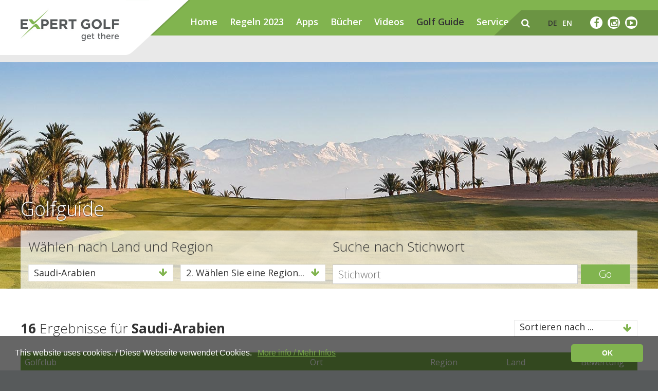

--- FILE ---
content_type: text/html; charset=utf-8
request_url: https://expertgolf.com/de/golf-guide/?country=KSA
body_size: 23321
content:
<!DOCTYPE html>
<!--[if lt IE 7 ]> <html class="no-js ie6 oldie" lang="de"> <![endif]-->
<!--[if IE 7 ]>    <html class="no-js ie7 oldie" lang="de"> <![endif]-->
<!--[if IE 8 ]>    <html class="no-js ie8 oldie" lang="de"> <![endif]-->
<!--[if gt IE 8]><!-->  <html class="no-js" lang="de"> <!--<![endif]-->
    <head>
        <base href="https://expertgolf.com/" target="_self" />

<!-- Google Tag Manager Code, bitte soweit oben im Head wie möglich einfügen -->
<script>(function(w,d,s,l,i){w[l]=w[l]||[];w[l].push({'gtm.start':
new Date().getTime(),event:'gtm.js'});var f=d.getElementsByTagName(s)[0],
j=d.createElement(s),dl=l!='dataLayer'?'&l='+l:'';j.async=true;j.src=
'https://www.googletagmanager.com/gtm.js?id='+i+dl;f.parentNode.insertBefore(j,f);
})(window,document,'script','dataLayer','GTM-PL4J2B9');</script>
<!-- End Google Tag Manager -->

        <meta charset="utf-8" />
        <meta http-equiv="content-type" content="text/html; charset=utf-8" />
        <meta http-equiv="pragma" content="no-cache" />
        <meta name="author" content="Koller Direct AG" />
                    <title>Golfguide, Golfplatzbewertungen, Golfplatz Suche, Golfplatz Ratings - Expertgolf</title>
            <meta name="description" content="Die am schnellsten wachsende Golfplatzbewertungsplattform: Ein unabhängiges Ranking, das ausschließlich auf Kundenbewertungen basiert." />
            <meta name="keywords" content="golfplätze, bewertungen, ratings, reviews" />
            <meta name="robots" content="index, follow, noarchive" />
            <link rel="canonical" href="https://expertgolf.com/de/golf-guide/?country=KSA" />
            <link rel="alternate" href="https://expertgolf.com/de/golf-guide/?country=KSA" hreflang="de" />
	<link rel="alternate" href="https://expertgolf.com/en/golf-guide/?country=KSA" hreflang="en" />
        
        <meta name="viewport" content="width=device-width, initial-scale=1.0, user-scalable=no" />
		
        
         
        
        
        
        
        <link rel="shortcut icon" href="/theme/favicons/favicon.png" />


                    <meta property="og:title" content="Golfguide, Golfplatzbewertungen, Golfplatz Suche, Golfplatz Ratings - Expertgolf" />
            <meta property="og:description" content="Die am schnellsten wachsende Golfplatzbewertungsplattform: Ein unabhängiges Ranking, das ausschließlich auf Kundenbewertungen basiert." />
            <meta property="og:url" content="https://expertgolf.com/" />
            <meta property="og:site_name" content="Golfguide, Golfplatzbewertungen, Golfplatz Suche, Golfplatz Ratings - Expertgolf" />
            <meta property="og:type" content="company" />
        
        <!-- HTML5 Shim and Respond.js IE8 support of HTML5 elements and media queries -->
        <!--[if lt IE 9]>
          <script src="https://oss.maxcdn.com/libs/html5shiv/3.7.0/html5shiv.js"></script>
          <script src="https://oss.maxcdn.com/libs/respond.js/1.3.0/respond.min.js"></script>
        <![endif]-->
    <style>
			.cc-window{opacity:1;transition:opacity 1s ease}.cc-window.cc-invisible{opacity:0}.cc-animate.cc-revoke{transition:transform 1s ease}.cc-animate.cc-revoke.cc-top{transform:translateY(-2em)}.cc-animate.cc-revoke.cc-bottom{transform:translateY(2em)}.cc-animate.cc-revoke.cc-active.cc-bottom,.cc-animate.cc-revoke.cc-active.cc-top,.cc-revoke:hover{transform:translateY(0)}.cc-grower{max-height:0;overflow:hidden;transition:max-height 1s}
.cc-link,.cc-revoke:hover{text-decoration:underline}.cc-revoke,.cc-window{position:fixed;overflow:hidden;box-sizing:border-box;font-family:Helvetica,Calibri,Arial,sans-serif;font-size:16px;line-height:1.5em;display:-ms-flexbox;display:flex;-ms-flex-wrap:nowrap;flex-wrap:nowrap;z-index:9999}.cc-window.cc-static{position:static}.cc-window.cc-floating{padding:2em;max-width:24em;-ms-flex-direction:column;flex-direction:column}.cc-window.cc-banner{padding:1em 1.8em;width:100%;-ms-flex-direction:row;flex-direction:row}.cc-revoke{padding:.5em}.cc-header{font-size:18px;font-weight:700}.cc-btn,.cc-close,.cc-link,.cc-revoke{cursor:pointer}.cc-link{opacity:.8;display:inline-block;padding:.2em}.cc-link:hover{opacity:1}
.cc-link:active,.cc-link:visited{color:#81b44f}.cc-btn{display:block;padding:.4em .8em;font-size:.9em;font-weight:700;border-width:2px;border-style:solid;text-align:center;white-space:nowrap}.cc-banner .cc-btn:last-child{min-width:140px}.cc-highlight .cc-btn:first-child{background-color:transparent;border-color:transparent}.cc-highlight .cc-btn:first-child:focus,.cc-highlight .cc-btn:first-child:hover{background-color:transparent;text-decoration:underline}.cc-close{display:block;position:absolute;top:.5em;right:.5em;font-size:1.6em;opacity:.9;line-height:.75}.cc-close:focus,.cc-close:hover{opacity:1}
.cc-revoke.cc-top{top:0;left:3em;border-bottom-left-radius:.5em;border-bottom-right-radius:.5em}.cc-revoke.cc-bottom{bottom:0;left:3em;border-top-left-radius:.5em;border-top-right-radius:.5em}.cc-revoke.cc-left{left:3em;right:unset}.cc-revoke.cc-right{right:3em;left:unset}.cc-top{top:1em}.cc-left{left:1em}.cc-right{right:1em}.cc-bottom{bottom:1em}.cc-floating>.cc-link{margin-bottom:1em}.cc-floating .cc-message{display:block;margin-bottom:1em}.cc-window.cc-floating .cc-compliance{-ms-flex:1;flex:1}.cc-window.cc-banner{-ms-flex-align:center;align-items:center}.cc-banner.cc-top{left:0;right:0;top:0}.cc-banner.cc-bottom{left:0;right:0;bottom:0}.cc-banner .cc-message{-ms-flex:1;flex:1}.cc-compliance{display:-ms-flexbox;display:flex;-ms-flex-align:center;align-items:center;-ms-flex-line-pack:justify;align-content:space-between}.cc-compliance>.cc-btn{-ms-flex:1;flex:1}.cc-btn+.cc-btn{margin-left:.5em}
@media print{.cc-revoke,.cc-window{display:none}}@media screen and (max-width:900px){.cc-btn{white-space:normal}}@media screen and (max-width:414px) and (orientation:portrait),screen and (max-width:736px) and (orientation:landscape){.cc-window.cc-top{top:0}.cc-window.cc-bottom{bottom:0}.cc-window.cc-banner,.cc-window.cc-left,.cc-window.cc-right{left:0;right:0}.cc-window.cc-banner{-ms-flex-direction:column;flex-direction:column}.cc-window.cc-banner .cc-compliance{-ms-flex:1;flex:1}.cc-window.cc-floating{max-width:none}.cc-window .cc-message{margin-bottom:1em}.cc-window.cc-banner{-ms-flex-align:unset;align-items:unset}}
.cc-floating.cc-theme-classic{padding:1.2em;border-radius:5px}.cc-floating.cc-type-info.cc-theme-classic .cc-compliance{text-align:center;display:inline;-ms-flex:none;flex:none}.cc-theme-classic .cc-btn{border-radius:5px}.cc-theme-classic .cc-btn:last-child{min-width:140px}.cc-floating.cc-type-info.cc-theme-classic .cc-btn{display:inline-block}
.cc-theme-edgeless.cc-window{padding:0}.cc-floating.cc-theme-edgeless .cc-message{margin:2em 2em 1.5em}.cc-banner.cc-theme-edgeless .cc-btn{margin:0;padding:.8em 1.8em;height:100%}.cc-banner.cc-theme-edgeless .cc-message{margin-left:1em}.cc-floating.cc-theme-edgeless .cc-btn+.cc-btn{margin-left:0}
</style>
<script type="text/javascript">
	function acceptCookies() {
	    document.cookie = "cookieconsent=accepted; expires=Thu, 22 Dec 2099 12:00:00 UTC";
		var x = document.getElementById("cookieconsent");
		x.style.display = "none";
	}
</script>

<style type="text/css">html{ font-family: sans-serif; }body{ margin: 0px; } header, nav, section{ display: block; } canvas{ display: inline-block; vertical-align: baseline; }a{ background-color: transparent; }h1{ margin: 0.67em 0px; font-size: 2em; }img{ border: 0px; }button, input{ margin: 0px; font-family: inherit; font-size: inherit; font-style: inherit; font-variant-caps: inherit; font-weight: inherit; font-stretch: inherit; line-height: inherit; color: inherit; }button{ overflow: visible; }button{ text-transform: none; }button{ appearance: button; cursor: pointer; }input{ line-height: normal; }table{ border-spacing: 0px; border-collapse: collapse; } th{ padding: 0px; }@media print{*{ color: rgb(0, 0, 0) !important; text-shadow: none !important; -webkit-box-shadow: none !important; box-shadow: none !important; background-position: 0px 0px !important; }a{ text-decoration: underline; }thead{ display: table-header-group; }img, tr{ break-inside: avoid; }img{ max-width: 100% !important; }h2, p{ orphans: 3; widows: 3; }h2{ break-after: avoid; }.table{ border-collapse: collapse !important; } .table th{ background-color: rgb(255, 255, 255) !important; }}*{ box-sizing: border-box; }html{ font-size: 10px; }body{ font-family: "Helvetica Neue", Helvetica, Arial, sans-serif; font-size: 14px; line-height: 1.428571; color: rgb(51, 51, 51); background-color: rgb(255, 255, 255); }button, input{ font-family: inherit; font-size: inherit; line-height: inherit; }a{ color: rgb(51, 122, 183); text-decoration: none; }img{ vertical-align: middle; } .img-responsive{ display: block; max-width: 100%; height: auto; } .h2, .h3, h1, h2{ font-family: inherit; font-weight: 500; line-height: 1.1; color: inherit; } .h2, .h3, h1, h2{ margin-top: 20px; margin-bottom: 10px; } h1{ font-size: 36px; }.h2, h2{ font-size: 30px; }.h3{ font-size: 24px; }p{ margin: 0px 0px 10px; }.small{ font-size: 85%; }.text-center{ text-align: center; } ul{ margin-top: 0px; margin-bottom: 10px; }.container{ padding-right: 15px; padding-left: 15px; margin-right: auto; margin-left: auto; }@media (min-width: 768px){.container{ width: 750px; }}@media (min-width: 992px){.container{ width: 970px; }}@media (min-width: 1200px){.container{ width: 1170px; }}.row{ margin-right: -15px; margin-left: -15px; } .col-md-3, .col-md-6, .col-sm-6, .col-xs-12{ position: relative; min-height: 1px; padding-right: 15px; padding-left: 15px; } .col-xs-12{ float: left; }.col-xs-12{ width: 100%; }@media (min-width: 768px){ .col-sm-6{ float: left; }.col-sm-6{ width: 50%; }}@media (min-width: 992px){ .col-md-3, .col-md-6{ float: left; }.col-md-6{ width: 50%; }.col-md-3{ width: 25%; }}table{ background-color: transparent; }th{ text-align: left; }.table{ width: 100%; max-width: 100%; margin-bottom: 20px; } .table > thead > tr > th{ padding: 8px; line-height: 1.428571; vertical-align: top; border-top-width: 1px; border-top-style: solid; border-top-color: rgb(221, 221, 221); }.table > thead > tr > th{ vertical-align: bottom; border-bottom-width: 2px; border-bottom-style: solid; border-bottom-color: rgb(221, 221, 221); } .table > thead:first-child > tr:first-child > th{ border-top-width: 0px; }.pull-right{ float: right !important; } .visible-sm, .visible-xs{ display: none !important; }@media (max-width: 767px){.visible-xs{ display: block !important; }}@media (min-width: 768px) and (max-width: 991px){.visible-sm{ display: block !important; }}@media (max-width: 767px){.hidden-xs{ display: none !important; }}@media (min-width: 768px) and (max-width: 991px){.hidden-sm{ display: none !important; }}@media (min-width: 992px) and (max-width: 1199px){.hidden-md{ display: none !important; }}@media (min-width: 1200px){.hidden-lg{ display: none !important; }}html{ font-family: sans-serif; }body{ margin: 0px; } header, nav, section{ display: block; } canvas{ display: inline-block; vertical-align: baseline; }a{ background-color: transparent; }h1{ font-size: 2em; margin: 0.67em 0px; }img{ border: 0px; }button, input{ color: inherit; font-family: inherit; font-size: inherit; font-style: inherit; font-variant-caps: inherit; font-weight: inherit; font-stretch: inherit; line-height: inherit; margin: 0px; }button{ overflow: visible; }button{ text-transform: none; }button{ appearance: button; cursor: pointer; }input{ line-height: normal; }table{ border-collapse: collapse; border-spacing: 0px; } th{ padding: 0px; }@media print{*{ background-color: transparent !important; color: rgb(0, 0, 0) !important; box-shadow: none !important; text-shadow: none !important; }a{ text-decoration: underline; }thead{ display: table-header-group; }tr, img{ break-inside: avoid; }img{ max-width: 100% !important; }p, h2{ orphans: 3; widows: 3; }h2{ break-after: avoid; }.table{ border-collapse: collapse !important; } .table th{ background-color: rgb(255, 255, 255) !important; }}*{ box-sizing: border-box; }html{ font-size: 10px; }body{ font-family: "Helvetica Neue", Helvetica, Arial, sans-serif; font-size: 14px; line-height: 1.42857; color: rgb(51, 51, 51); background-color: rgb(255, 255, 255); }input, button{ font-family: inherit; font-size: inherit; line-height: inherit; }a{ color: rgb(51, 122, 183); text-decoration: none; }img{ vertical-align: middle; }.img-responsive{ display: block; max-width: 100%; height: auto; }.container{ margin-right: auto; margin-left: auto; padding-left: 15px; padding-right: 15px; }@media (min-width: 768px){.container{ width: 750px; }}@media (min-width: 992px){.container{ width: 970px; }}@media (min-width: 1200px){.container{ width: 1170px; }}.row{ margin-left: -15px; margin-right: -15px; } .col-md-3, .col-sm-6, .col-md-6, .col-xs-12{ position: relative; min-height: 1px; padding-left: 15px; padding-right: 15px; } .col-xs-12{ float: left; }.col-xs-12{ width: 100%; }@media (min-width: 768px){ .col-sm-6{ float: left; }.col-sm-6{ width: 50%; }}@media (min-width: 992px){ .col-md-3, .col-md-6{ float: left; }.col-md-3{ width: 25%; }.col-md-6{ width: 50%; }}table{ background-color: transparent; }th{ text-align: left; }.table{ width: 100%; max-width: 100%; margin-bottom: 20px; }.table > thead > tr > th{ padding: 8px; line-height: 1.42857; vertical-align: top; border-top-width: 1px; border-top-style: solid; border-top-color: rgb(221, 221, 221); }.table > thead > tr > th{ vertical-align: bottom; border-bottom-width: 2px; border-bottom-style: solid; border-bottom-color: rgb(221, 221, 221); } .table > thead:first-child > tr:first-child > th{ border-top-width: 0px; }.pull-right{ float: right !important; }.visible-xs{ display: none !important; }.visible-sm{ display: none !important; }@media (max-width: 767px){.visible-xs{ display: block !important; }}@media (min-width: 768px) and (max-width: 991px){.visible-sm{ display: block !important; }}@media (max-width: 767px){.hidden-xs, .nav-main ul{ display: none !important; }}@media (min-width: 768px) and (max-width: 991px){.hidden-sm, .nav-main ul{ display: none !important; }}@media (min-width: 992px) and (max-width: 1199px){.hidden-md{ display: none !important; }}@media (min-width: 1200px){.hidden-lg{ display: none !important; }}html, body{ font-size: 100%; -webkit-font-smoothing: antialiased; }html{ overflow-y: scroll; } canvas, img{ vertical-align: middle; } .container{ padding-left: 15px; padding-right: 15px; }@media only screen and (min-width: 768px){ .container{ padding-left: 40px; padding-right: 40px; }}@media only screen and (min-width: 992px){ .container{ padding-left: 40px; padding-right: 40px; }}@media only screen and (min-width: 1201px){ .container{ padding-left: 40px; padding-right: 40px; }}.container{ width: 100%; max-width: 1330px; }.container .row{ margin-left: -10px; margin-right: -10px; }@media only screen and (min-width: 768px){.container .row{ margin-left: -20px; margin-right: -20px; }}@media only screen and (min-width: 992px){.container .row{ margin-left: -20px; margin-right: -20px; }}@media only screen and (min-width: 1201px){.container .row{ margin-left: -20px; margin-right: -20px; }}.container .row [class^="col-"], .container .row [class*=" col-"]{ padding-left: 10px; padding-right: 10px; }@media only screen and (min-width: 768px){.container .row [class^="col-"], .container .row [class*=" col-"]{ padding-left: 20px; padding-right: 20px; }}@media only screen and (min-width: 992px){.container .row [class^="col-"], .container .row [class*=" col-"]{ padding-left: 20px; padding-right: 20px; }}@media only screen and (min-width: 1201px){.container .row [class^="col-"], .container .row [class*=" col-"]{ padding-left: 20px; padding-right: 20px; }}@media only screen and (min-width: 768px) and (max-width: 991px){.clear-sm-2 [class^="col-"]:nth-child(2n+1), .clear-sm-2 [class*=" col-"]:nth-child(2n+1){ clear: left; }}@media only screen and (min-width: 992px) and (max-width: 1200px){.clear-md-4 [class^="col-"]:nth-child(4n+1), .clear-md-4 [class*=" col-"]:nth-child(4n+1){ clear: left; }}@media only screen and (min-width: 1201px){.clear-lg-4 [class^="col-"]:nth-child(4n+1), .clear-lg-4 [class*=" col-"]:nth-child(4n+1){ clear: left; }}html, body, button, input{ color: rgb(51, 51, 51); }html, body{ font-size: 1em; -webkit-font-smoothing: antialiased; }html{ overflow-y: scroll; }body{ background-color: rgb(87, 90, 91); } a, .small-form button{ transition: opacity 0.3s ease 0s, background-color 0.3s ease 0s, border-color 0.3s ease 0s, color 0.3s ease 0s; }h1, h2, p, li, th, html, body{ font-family: "Open Sans", sans-serif; margin: 0px; }.font-green{ color: rgb(129, 180, 79); }.font-black{ color: rgb(51, 51, 51); }h1{ font-style: normal; font-variant-caps: normal; font-weight: 300; font-stretch: normal; font-size: 38px; line-height: 1.3; font-family: "Open Sans", sans-serif; }@media only screen and (min-width: 768px){h1{ font-size: 42px; }}@media only screen and (min-width: 992px){h1{ font-size: 48px; }}h2, .h2{ font-style: normal; font-variant-caps: normal; font-weight: 300; font-stretch: normal; font-size: 30px; line-height: 1.3; font-family: "Open Sans", sans-serif; }@media only screen and (min-width: 768px){h2, .h2{ font-size: 34px; }}@media only screen and (min-width: 992px){h2, .h2{ font-size: 38px; }}@media only screen and (max-width: 767px){.h2{ text-align: center; }} .h3{ font-style: normal; font-variant-caps: normal; font-weight: 300; font-stretch: normal; font-size: 18px; line-height: 1.3; font-family: "Open Sans", sans-serif; }@media only screen and (min-width: 768px){ .h3{ font-size: 22px; }}@media only screen and (min-width: 992px){ .h3{ font-size: 26px; }}th, p, li{ font-style: normal; font-variant-caps: normal; font-weight: 400; font-stretch: normal; font-size: 15px; line-height: 24px; font-family: "Open Sans", sans-serif; }@media only screen and (min-width: 768px){th, p, li{ font-size: 16px; }}@media only screen and (min-width: 992px){th, p, li{ font-size: 18px; }} .small, .smaller-p-size th{ font-size: 13px; }@media only screen and (min-width: 768px){ .small, .smaller-p-size th{ font-size: 14px; }}@media only screen and (min-width: 992px){ .small, .smaller-p-size th{ font-size: 16px; }}.text-center{ text-align: center; }.text h1{ margin-bottom: 10px; }.text h2, .text .h2{ margin-bottom: 18px; } .text .h3{ margin-bottom: 18px; } .text p{ margin-bottom: 13px; }@media only screen and (min-width: 992px){ .text p{ margin-bottom: 20px; }}a{ text-decoration: none; color: rgb(129, 180, 79); } a.active, a.rex-current{ outline: 0px; text-decoration: none; color: rgb(107, 148, 67); } .nav-main ul, .metanav ul{ padding: 0px; margin: 0px; list-style-type: none; } .nav-main ul li, .metanav ul li{ float: left; display: block; }.spacer{ position: relative; min-height: 1px; }.spacer.height-5{ height: 5px; }.spacer.height-20{ height: 20px; }.spacer.height-30{ height: 30px; }header{ overflow: hidden; position: absolute; left: 0px; right: 0px; top: 0px; }header .container{ height: 80px; overflow: visible; position: relative; }@media only screen and (min-width: 768px){header .container{ height: 152px; }}.headerfix{ height: 50px; }@media only screen and (min-width: 768px){.headerfix{ height: 69px; }}.headerfix-2{ height: 30px; background-color: rgb(255, 255, 255); }@media only screen and (min-width: 768px){.headerfix-2{ height: 52px; }}.nav-sub{ min-height: 30px; top: 50px; background-color: rgb(233, 233, 233); position: absolute; right: 0px; z-index: 4; padding-left: 330px; padding-top: 11px; padding-bottom: 11px; left: 20px; }@media only screen and (min-width: 768px){.nav-sub{ min-height: 52px; top: 69px; }}.searchfield-wrapper{ float: right; height: 49px; padding: 12px; position: relative; display: none; width: 0px; }.searchfield-wrapper input{ border: 0px none; border-radius: 12px; height: 24px; padding: 0px 12px; width: 100%; opacity: 0; }.searchfield-wrapper button{ background-image: none; background-attachment: scroll; background-color: transparent; border: 0px none; border-radius: 0px; height: 22px; padding: 0px; position: absolute; right: 10px; width: 30px; top: 12px; opacity: 0; background-position: 0px 0px; background-repeat: repeat repeat; }.logo-wrapper{ width: 230px; height: 70px; z-index: 7; position: absolute; top: 0px; left: 10px; background-image: url("/theme/img/balken-weiss-mobile@2x.png"); background-size: auto 70px; background-position: right top; background-repeat: no-repeat no-repeat; }@media only screen and (min-width: 768px){.logo-wrapper{ width: 330px; height: 107px; left: 20px; background-image: url("/theme/img/balken-weiss@2x.png"); background-size: auto 107px; }}.logo-wrapper .logo{ background-image: url("/theme/img/expertgolf-logo.jpg"); background-size: 100%; width: 135px; height: 45px; display: block; margin-top: 12px; border: 0px none !important; background-position: center center; background-repeat: no-repeat no-repeat; }@media only screen and (min-width: 768px){.logo-wrapper .logo{ width: 192px; height: 75px; }}.nav-main{ background-color: rgb(129, 180, 79); height: 50px; position: absolute; width: 100%; z-index: 6; top: 0px; }@media only screen and (min-width: 768px){.nav-main{ height: 69px; padding-left: 330px; padding-top: 30px; }}.nav-main ul{ position: relative; }.nav-main ul li{ position: relative; }.nav-main ul li:not(:last-child){ margin-right: 24px; }.nav-main ul li a{ font-style: normal; font-variant-caps: normal; font-weight: 600; font-stretch: normal; font-size: 18px; line-height: 1; font-family: "Open Sans", sans-serif; color: rgb(255, 255, 255); } .nav-main ul li a.rex-current{ color: rgb(51, 51, 51); }.langnav a{ text-transform: uppercase; }.mobile-nav{ transition: all 0.3s ease-out 0s; transform: translate(-100%); position: fixed; padding: 0px; width: 100%; overflow-y: scroll; top: 50px; height: calc(100% - 50px); background-color: rgb(129, 180, 79); z-index: 5; }@media only screen and (min-width: 768px){.mobile-nav{ top: 69px; height: calc(100% - 69px); }}.mobile-nav .mobile-nav-inner{ bottom: 0px; left: 0px; position: absolute; top: 0px; width: 100%; z-index: 2; }.mobile-nav .mobile-nav-inner.mobile-nav-submenu{ left: 100%; }@media only screen and (min-width: 768px){.mobile-nav .mobile-nav-inner{ padding-top: 20px; }}.mobile-nav .mobile-nav-inner ul{ float: none; list-style-type: none; padding: 0px; margin: 40px 0px 20px; }.mobile-nav .mobile-nav-inner ul li{ border-bottom-width: 1px; border-bottom-style: solid; border-bottom-color: rgb(255, 255, 255); position: relative; }.mobile-nav .mobile-nav-inner ul li a{ font-size: 18px; line-height: 39px; color: rgb(255, 255, 255); padding: 0px 20px; display: block; height: 39px; font-weight: 500; }.mobile-nav .has-subnav{ position: absolute; right: 0px; top: 0px; }.mobile-nav [data-subnav]{ display: none; }.metanav{ height: 49px; top: 20px; position: absolute; right: 20px; z-index: 6; padding-left: 55px; background-image: url("/theme/img/balken-gruen.png"); background-position: left top; background-repeat: no-repeat no-repeat; }.metanav a{ color: rgb(255, 255, 255); line-height: 49px; }.metanav > a, .metanav ul{ float: right; line-height: 49px; }.metanav .facebook-link{ display: inline-block; height: 24px; width: 24px; border-radius: 50%; background-color: rgb(255, 255, 255); color: rgb(107, 148, 67); line-height: 24px; text-align: center; margin-top: 12px; font-size: 18px; }.metanav .suche-link{ font-size: 18px; }.metanav ul{ padding: 0px 30px; }.metanav ul li a{ color: rgb(255, 255, 255); font-style: normal; font-variant-caps: normal; font-weight: 600; font-stretch: normal; font-size: 14px; line-height: 49px; font-family: "Open Sans", sans-serif; padding: 0px 5px; display: block; text-transform: uppercase; } .metanav ul li a.active{ color: rgb(51, 51, 51); }@media (-webkit-min-device-pixel-ratio: 1.5), (min-resolution: 144dpi){.metanav{ background-image: url("/theme/img/balken-gruen@2x.png"); background-size: auto 49px; padding-left: 53px; }}.mobile-nav-trigger{ display: inline-block; line-height: 47px; font-size: 28px; color: rgb(255, 255, 255); float: right; margin-left: 30px; margin-right: 15px; }@media only screen and (min-width: 992px){.mobile-nav-trigger{ display: none; }}@media only screen and (min-width: 768px){.mobile-nav-trigger{ margin-right: 0px; }}footer p{ color: rgb(255, 255, 255); text-align: center; font-style: normal; font-variant-caps: normal; font-weight: 400; font-stretch: normal; font-size: 14px; line-height: 1.3; font-family: "Open Sans", sans-serif; }.hero{ background-size: cover; position: relative; height: 580px; background-position: center center; background-repeat: no-repeat no-repeat; }@media only screen and (min-width: 768px){.hero{ height: calc(-69px + 100vh); max-height: 1200px; min-height: 950px; }}.hero.semi-small{ height: 440px; min-height: inherit; }@media only screen and (max-width: 767px){.hero.semi-small{ height: 180px; }}.content{ background-color: rgb(255, 255, 255); padding: 50px 0px; }.golfguide--wrapper{ margin-top: -150px; }@media only screen and (min-width: 768px){.golfguide--wrapper{ margin-top: -250px; }}.golfguide--wrapper h1{ color: rgb(255, 255, 255); }.golfguide--wrapper .golfguide--inner{ background-color: rgba(255, 255, 255, 0.7); padding: 15px 15px 50px; }@media only screen and (max-width: 767px){.golfguide--wrapper .golfguide--inner{ margin-left: -15px; margin-right: -15px; }}.has-text-shadow{ text-shadow: rgb(40, 40, 40) 0px 1px 2px; }.golfguide-top-ratings .inner{ display: block; border: 1px solid rgb(237, 237, 237); background-image: linear-gradient(rgb(255, 255, 255), rgb(244, 244, 244)); margin-bottom: 45px; padding: 15px 20px; }.golfguide-top-ratings .inner .numbercontainer{ background-image: linear-gradient(rgb(102, 102, 102), rgb(204, 204, 204), rgb(102, 102, 102)); color: rgb(255, 255, 255); height: 44px; left: 50%; line-height: 44px; margin-left: -20px; position: absolute; text-align: center; top: -20px; width: 44px; font-size: 26px; font-weight: bold; border-radius: 50%; }.golfguide-top-ratings .inner img.logo{ max-width: 100%; width: 200px; margin: 0px auto; }.row.small{ margin-left: -7px; margin-right: -7px; }.row.small .col-xs-12{ padding-left: 7px; padding-right: 7px; }.ratings--wrapper img{ width: 22px; height: auto; }.filter-outer{ height: 33px; overflow: visible; width: 100%; }.filter-outer.full{ margin-top: 0px; float: none; }.filter-outer.full .filter-wrapper{ width: 100%; margin-left: 0px; }@media only screen and (max-width: 767px){.filter-outer{ width: 218px; margin: 0px auto 20px; height: auto; }.filter-outer .filter-wrapper{ margin-left: 0px; clear: both; float: none !important; }.filter-outer.wide-filter-mobile{ width: 100%; }}@media only screen and (min-width: 768px){.filter-outer{ margin-top: 16px; float: right; width: auto; }}.filter-outer p{ line-height: 31px; }.filter-wrapper{ width: 218px; border: 1px solid rgb(233, 233, 233); margin-left: 20px; position: relative; z-index: 4; }@media only screen and (max-width: 767px){.filter-wrapper{ width: 100%; margin: 0px; }}.filter-current{ cursor: pointer; }.filter-current span{ line-height: 31px; color: rgb(129, 180, 79); }.filter-current p{ padding-left: 10px; padding-right: 10px; background-color: rgb(255, 255, 255); }.filter-dropdown{ display: none; position: absolute; z-index: 5; background-color: rgb(255, 255, 255); padding-bottom: 5px; border: 1px solid rgb(233, 233, 233); width: calc(100% + 2px); overflow-y: scroll; left: -1px; max-height: 390px; }.filter-dropdown p{ padding-left: 10px; padding-right: 10px; }.small-form{ overflow: hidden; }.small-form input{ border: 1px solid rgb(204, 204, 204); color: rgb(87, 90, 91); height: 38px; padding: 0px 10px; font-weight: 300; font-size: 20px; border-radius: 0px; display: block; float: left; width: 180px; }@media only screen and (min-width: 768px){.small-form input{ width: 358px; }}.small-form button{ border: 0px none; border-radius: 0px; background-color: rgb(129, 180, 79); color: rgb(255, 255, 255); padding: 0px 10px; height: 38px; display: block; float: left; margin-left: 6px; font-size: 20px; font-weight: 300; }@media only screen and (min-width: 768px){.small-form button{ padding: 0px 35px; }}.newsletterform input{ width: calc(100% - 101px); display: block; float: left !important; }.newsletterform button{ width: 95px; text-align: center; padding: 0px; display: block !important; float: left !important; } table th{ padding: 2px 12px 2px 0px; } .golfguidetable{ margin-top: 30px; } .golfguidetable th{ background-color: rgb(129, 180, 79); color: rgb(255, 255, 255); } .golfguidetable th{ border: 0px none !important; } .golfguidetable.golfguidetable{ margin-top: 0px; } .golfguidetable.golfguidetable th{ vertical-align: middle; }@media only screen and (max-width: 767px){ .golfguidetable.golfguidetable{ display: block; } .golfguidetable.golfguidetable thead th{ width: 100%; } .golfguidetable.golfguidetable thead th:nth-child(5), .golfguidetable.golfguidetable thead th:nth-child(3), .golfguidetable.golfguidetable thead th:nth-child(4), .golfguidetable.golfguidetable thead th:nth-child(2){ display: none; }} .text .h3{ margin-top: 0px; }.img-responsive{ width: 100%; }@media print{*{ background-color: transparent !important; color: rgb(0, 0, 0) !important; box-shadow: none !important; text-shadow: none !important; }a{ text-decoration: underline; }thead{ display: table-header-group; }tr, img{ break-inside: avoid; }img{ max-width: 100% !important; }p, h2{ orphans: 3; widows: 3; }h2{ break-after: avoid; }}.fb_reset{ background-image: none; border: 0px; border-spacing: 0px; color: rgb(0, 0, 0); cursor: auto; direction: ltr; font-family: "lucida grande", tahoma, verdana, arial, sans-serif; font-size: 11px; font-style: normal; font-variant-ligatures: normal; font-variant-numeric: normal; font-variant-caps: normal; font-variant-alternates: normal; font-variant-east-asian: normal; font-variant-position: normal; font-weight: normal; letter-spacing: normal; line-height: 1; margin: 0px; overflow: visible; padding: 0px; text-align: left; text-decoration: none; text-indent: 0px; text-shadow: none; text-transform: none; visibility: visible; white-space: normal; word-spacing: normal; }.fb_reset > div{ overflow: hidden; }.fb_reset{ background-image: none; border: 0px; border-spacing: 0px; color: rgb(0, 0, 0); cursor: auto; direction: ltr; font-family: "lucida grande", tahoma, verdana, arial, sans-serif; font-size: 11px; font-style: normal; font-variant-ligatures: normal; font-variant-numeric: normal; font-variant-caps: normal; font-variant-alternates: normal; font-variant-east-asian: normal; font-variant-position: normal; font-weight: normal; letter-spacing: normal; line-height: 1; margin: 0px; overflow: visible; padding: 0px; text-align: left; text-decoration: none; text-indent: 0px; text-shadow: none; text-transform: none; visibility: visible; white-space: normal; word-spacing: normal; }.fb_reset > div{ overflow: hidden; }.fb_iframe_widget{ display: inline-block; position: relative; }.fb_iframe_widget span{ display: inline-block; position: relative; text-align: justify; }.fb_iframe_widget iframe{ position: absolute; }.numbercontainer{ top: -25px !important; }.bewertung_header_2{ float: right; }.ratings--wrapper{ white-space: nowrap; }</style></head>

    <body id="article-4" class="tempalte-default">
        
        <!-- Google Tag Manager (noscript), bitte direkt nach dem Öffnenden Body Tag einfügen -->
<noscript><iframe src="https://www.googletagmanager.com/ns.html?id=GTM-PL4J2B9"
height="0" width="0" style="display:none;visibility:hidden"></iframe></noscript>
<!-- End Google Tag Manager (noscript) -->
        

<div id="fb-root"></div>
<script>(function(d, s, id) {
  var js, fjs = d.getElementsByTagName(s)[0];
  if (d.getElementById(id)) return;
  js = d.createElement(s); js.id = id;
  js.src = "//connect.facebook.net/de_DE/sdk.js#xfbml=1&version=v2.6";
  fjs.parentNode.insertBefore(js, fjs);
}(document, 'script', 'facebook-jssdk'));</script>
        <div class="page-wrapper">

                        
            <nav class="mobile-nav visible-xs visible-sm">
                <div class="mobile-nav-inner mobile-inner-first">
                    <ul><li><a href="/">Home</a></li><li><a href="/de/regeln-2023/">Regeln 2023</a></li><li><a href="/de/apps/">Apps</a><a class="has-subnav" data-parent="2" href="#"><i class="fa fa-angle-right"></i></a></li><li><a href="/de/buecher/">Bücher</a><a class="has-subnav" data-parent="3" href="#"><i class="fa fa-angle-right"></i></a></li><li><a href="/de/videos/">Videos</a></li><li><a class="active" href="/de/golf-guide/">Golf Guide</a></li><li><a href="/de/service/">Service</a><a class="has-subnav" data-parent="6" href="#"><i class="fa fa-angle-right"></i></a></li></ul><ul><li><a href="/de/suche/">Suche</a></li></ul>                    <ul class="langnav">
                        <li>
                            <a class="active" href="/de/golf-guide/?country=KSA">de</a>
                        </li>
                        <li>
                            <a  href="/en/golf-guide/?country=KSA">en</a>
                        </li>
                    </ul>
                                    </div>
                                        <div class="mobile-nav-inner mobile-nav-submenu" data-subnav="2">
                            <ul>
                                <li><a class="mobile-layer-reset" data-parent="0" href="javascript:;"><i class="fa fa-angle-left"></i></a></li>
                                                                    <li><a href="/de/apps/privatkunden/">Privatkunden</a></li>
                                                                        <li><a href="/de/apps/geschaeftskunden/">Geschäftskunden</a></li>
                                                                </ul>
                        </div>
                                                <div class="mobile-nav-inner mobile-nav-submenu" data-subnav="3">
                            <ul>
                                <li><a class="mobile-layer-reset" data-parent="0" href="javascript:;"><i class="fa fa-angle-left"></i></a></li>
                                                                    <li><a href="/de/buecher/privatkunden/">Privatkunden</a></li>
                                                                        <li><a href="/de/buecher/geschaeftskunden/">Geschäftskunden</a><a class="has-subnav" data-parent="12" href="#"><i class="fa fa-angle-right"></i></a></li>
                                                                </ul>
                        </div>
                                                <div class="mobile-nav-inner mobile-nav-submenu" data-subnav="12">
                            <ul>
                                <li><a class="mobile-layer-reset" data-parent="3" href="javascript:;"><i class="fa fa-angle-left"></i></a></li>
                                                                    <li><a href="/de/buecher/geschaeftskunden/wiederverkaeufer/">Wiederverkäufer</a></li>
                                                                        <li><a href="/de/buecher/geschaeftskunden/distributeure-lizenznehmer/">Distributeure/Lizenznehmer</a></li>
                                                                        <li><a href="/de/buecher/geschaeftskunden/sonderausgaben/">Sonderausgaben</a></li>
                                                                </ul>
                        </div>
                                                <div class="mobile-nav-inner mobile-nav-submenu" data-subnav="6">
                            <ul>
                                <li><a class="mobile-layer-reset" data-parent="0" href="javascript:;"><i class="fa fa-angle-left"></i></a></li>
                                                                    <li><a href="/de/service/support-kontakt/">Support/Kontakt</a></li>
                                                                        <li><a href="/de/service/presse/">Presse</a></li>
                                                                        <li><a href="/de/service/newsletter/">Newsletter</a></li>
                                                                        <li><a href="/de/service/faqs/">FAQs</a></li>
                                                                        <li><a href="/de/service/login/">Login</a></li>
                                                                </ul>
                        </div>
                                    </nav>


            <header>
                <div class="container">
                    <div class="row">
                        <div class="col-xs-12">
                            <div class="logo-wrapper">
                                <a class="logo" href="/"></a>
                            </div>
                            <nav class="nav-main">
                                <ul class="rex-navi1 rex-navi-depth-1 rex-navi-has-7-elements"><li class="rex-article-1 rex-normal"><a class="" href="/">Home</a></li><li class="rex-article-70 rex-normal"><a class="" href="/de/regeln-2023/">Regeln 2023</a></li><li class="rex-article-2 rex-normal"><a class="" href="/de/apps/">Apps</a></li><li class="rex-article-3 rex-normal"><a class="" href="/de/buecher/">Bücher</a></li><li class="rex-article-55 rex-normal"><a class="" href="/de/videos/">Videos</a></li><li class="rex-article-4 rex-current"><a class="rex-current" href="/de/golf-guide/">Golf Guide</a></li><li class="rex-article-6 rex-normal"><a class="" href="/de/service/">Service</a></li></ul>
                                <div class="mobile-nav-trigger">
                                    <i class="fa fa-navicon"></i>
                                </div>
                            </nav>
                                                            <div class="nav-sub"></div>
                                                            <div class="metanav hidden-xs">

                                <div class="mobile-nav-trigger">
                                    <i class="fa fa-navicon"></i>
                                </div>

                                <a class="facebook-link" href="https://www.youtube.com/expertgolf" target="_blank"><i class="fa fa-youtube-play"></i></a>
                                <a class="facebook-link" href="https://www.instagram.com/expertgolf/" target="_blank" style="margin-right: 10px;"><i class="fa fa-instagram"></i></a>
                                <a class="facebook-link" href="https://www.facebook.com/expertgolf" target="_blank" style="margin-right: 10px;"><i class="fa fa-facebook"></i></a>

                                <ul>
                                    <li>
                                        <a class="active" href="/de/golf-guide/?country=KSA">de</a>
                                    </li>
                                    <li>
                                        <a  href="/en/golf-guide/?country=KSA">en</a>
                                    </li>
                                </ul>
                                <a class="suche-link" href="javscript:;"><i class="fa fa-search"></i></a>
                                <div class="searchfield-wrapper">
                                    <form action="/de/suche/" method="get">
                                        <input type="text" name="searchterm" placeholder="...">
                                        <button type="submit"><span class="fa fa-angle-right"></span></button>
                                    </form>
                                </div>
                            </div>
                        </div>
                    </div>
                </div>
            </header>

            <div class="headerfix"></div>

                            <div class="headerfix-2"></div>
                		  		  <div class="hero semi-small">
			<div id="kenburns_overlay" style="overflow:hidden">
				<canvas id="kenburns">
					<p>Your browser doesn't support canvas!</p>
				</canvas>
			</div>
		  </div>
                
            <section class="content">
                <div class="container">
                    <div class="row">
                        <div class="col-xs-12">
                            <style type="text/css">
    .numbercontainer {
        top: -25px !important; 
    }
    .bewertungslink {
        color: inherit;
    }
.bewertung_header_2{
    float: right;
}
.ratings--wrapper {
    white-space:nowrap;
}
</style>
<div class="golfguide--wrapper">
    <div class="row">
        <div class="col-xs-12">
            <div class="text">
                <h1 class="h2 has-text-shadow">Golfguide</h1>
            </div>
        </div>
    </div>
    <div class="golfguide--inner">
        <div class="row small">
            <div class="col-xs-12 col-sm-6 col-md-6">
                <div class="text">
                    <h2 class="h3">Wählen nach Land und Region</h2>
                </div>
                <div class="row small">
                    <div class="col-xs-12 col-md-6">
                        <div class="filter-outer full wide-filter-mobile">
                            <div class="filter-wrapper pull-right">
                                <div class="filter-current">
                                                                        <p>Saudi-Arabien<span class="fa fa-arrow-down pull-right"></span></p>
                                                                    </div>
                                <div class="filter-dropdown">
                                                                        <p><a href="/de/golf-guide/?country=AFG"
                                    >Afghanistan</a></p>
                                                                        <p><a href="/de/golf-guide/?country=EGY"
                                    >Ägypten</a></p>
                                                                        <p><a href="/de/golf-guide/?country=ALG"
                                    >Algerien</a></p>
                                                                        <p><a href="/de/golf-guide/?country=ASA"
                                    >Amerikanisch-Samoa</a></p>
                                                                        <p><a href="/de/golf-guide/?country=VIR"
                                    >Amerikanische Jungferninseln</a></p>
                                                                        <p><a href="/de/golf-guide/?country=AND"
                                    >Andorra</a></p>
                                                                        <p><a href="/de/golf-guide/?country=ANG"
                                    >Angola</a></p>
                                                                        <p><a href="/de/golf-guide/?country=AIA"
                                    >Anguilla</a></p>
                                                                        <p><a href="/de/golf-guide/?country=ATG"
                                    >Antigua und Barbuda</a></p>
                                                                        <p><a href="/de/golf-guide/?country=EQG"
                                    >Äquatorialguinea</a></p>
                                                                        <p><a href="/de/golf-guide/?country=ARG"
                                    >Argentinien</a></p>
                                                                        <p><a href="/de/golf-guide/?country=ARM"
                                    >Armenien</a></p>
                                                                        <p><a href="/de/golf-guide/?country=ARU"
                                    >Aruba</a></p>
                                                                        <p><a href="/de/golf-guide/?country=AZE"
                                    >Aserbaidschan</a></p>
                                                                        <p><a href="/de/golf-guide/?country=ETH"
                                    >Äthiopien</a></p>
                                                                        <p><a href="/de/golf-guide/?country=AUS"
                                    >Australien</a></p>
                                                                        <p><a href="/de/golf-guide/?country=BAH"
                                    >Bahamas</a></p>
                                                                        <p><a href="/de/golf-guide/?country=BHR"
                                    >Bahrain</a></p>
                                                                        <p><a href="/de/golf-guide/?country=BAN"
                                    >Bangladesch</a></p>
                                                                        <p><a href="/de/golf-guide/?country=BRB"
                                    >Barbados</a></p>
                                                                        <p><a href="/de/golf-guide/?country=BEL"
                                    >Belgien</a></p>
                                                                        <p><a href="/de/golf-guide/?country=BLZ"
                                    >Belize</a></p>
                                                                        <p><a href="/de/golf-guide/?country=BEN"
                                    >Benin</a></p>
                                                                        <p><a href="/de/golf-guide/?country=BER"
                                    >Bermuda</a></p>
                                                                        <p><a href="/de/golf-guide/?country=BHU"
                                    >Bhutan</a></p>
                                                                        <p><a href="/de/golf-guide/?country=BOL"
                                    >Bolivien</a></p>
                                                                        <p><a href="/de/golf-guide/?country=BIH"
                                    >Bosnien und Herzegowina</a></p>
                                                                        <p><a href="/de/golf-guide/?country=BOT"
                                    >Botsuana</a></p>
                                                                        <p><a href="/de/golf-guide/?country=BRA"
                                    >Brasilien</a></p>
                                                                        <p><a href="/de/golf-guide/?country=BRU"
                                    >Brunei Darussalam</a></p>
                                                                        <p><a href="/de/golf-guide/?country=BUL"
                                    >Bulgarien</a></p>
                                                                        <p><a href="/de/golf-guide/?country=BFA"
                                    >Burkina Faso</a></p>
                                                                        <p><a href="/de/golf-guide/?country=BDI"
                                    >Burundi</a></p>
                                                                        <p><a href="/de/golf-guide/?country=CAY"
                                    >Cayman Islands</a></p>
                                                                        <p><a href="/de/golf-guide/?country=CHI"
                                    >Chile</a></p>
                                                                        <p><a href="/de/golf-guide/?country=CHN"
                                    >China</a></p>
                                                                        <p><a href="/de/golf-guide/?country=COK"
                                    >Cookinseln</a></p>
                                                                        <p><a href="/de/golf-guide/?country=CRC"
                                    >Costa Rica</a></p>
                                                                        <p><a href="/de/golf-guide/?country=CUW"
                                    >Curaçao</a></p>
                                                                        <p><a href="/de/golf-guide/?country=DEN"
                                    >Dänemark</a></p>
                                                                        <p><a href="/de/golf-guide/?country=COD"
                                    >Demokratische Republik Kongo</a></p>
                                                                        <p><a href="/de/golf-guide/?country=GER"
                                    >Deutschland</a></p>
                                                                        <p><a href="/de/golf-guide/?country=DOM"
                                    >Dominikanische Republik</a></p>
                                                                        <p><a href="/de/golf-guide/?country=DJI"
                                    >Dschibuti</a></p>
                                                                        <p><a href="/de/golf-guide/?country=ECU"
                                    >Ecuador</a></p>
                                                                        <p><a href="/de/golf-guide/?country=SLV"
                                    >El Salvador</a></p>
                                                                        <p><a href="/de/golf-guide/?country=CIV"
                                    >Elfenbeinküste</a></p>
                                                                        <p><a href="/de/golf-guide/?country=ENG"
                                    >England</a></p>
                                                                        <p><a href="/de/golf-guide/?country=EST"
                                    >Estland</a></p>
                                                                        <p><a href="/de/golf-guide/?country=FLI"
                                    >Falklandinseln</a></p>
                                                                        <p><a href="/de/golf-guide/?country=FRO"
                                    >Färöer</a></p>
                                                                        <p><a href="/de/golf-guide/?country=FIJ"
                                    >Fidschi</a></p>
                                                                        <p><a href="/de/golf-guide/?country=FIN"
                                    >Finnland</a></p>
                                                                        <p><a href="/de/golf-guide/?country=FRA"
                                    >Frankreich</a></p>
                                                                        <p><a href="/de/golf-guide/?country=GYF"
                                    >Französisch Guayana</a></p>
                                                                        <p><a href="/de/golf-guide/?country=TAH"
                                    >Französisch-Polynesien</a></p>
                                                                        <p><a href="/de/golf-guide/?country=GAB"
                                    >Gabun</a></p>
                                                                        <p><a href="/de/golf-guide/?country=GAM"
                                    >Gambia</a></p>
                                                                        <p><a href="/de/golf-guide/?country=GEO"
                                    >Georgien</a></p>
                                                                        <p><a href="/de/golf-guide/?country=GHA"
                                    >Ghana</a></p>
                                                                        <p><a href="/de/golf-guide/?country=GRN"
                                    >Grenada</a></p>
                                                                        <p><a href="/de/golf-guide/?country=GRE"
                                    >Griechenland</a></p>
                                                                        <p><a href="/de/golf-guide/?country=GPE"
                                    >Guadeloupe</a></p>
                                                                        <p><a href="/de/golf-guide/?country=GUM"
                                    >Guam</a></p>
                                                                        <p><a href="/de/golf-guide/?country=GUA"
                                    >Guatemala</a></p>
                                                                        <p><a href="/de/golf-guide/?country=GUY"
                                    >Guyana</a></p>
                                                                        <p><a href="/de/golf-guide/?country=HAI"
                                    >Haiti</a></p>
                                                                        <p><a href="/de/golf-guide/?country=HON"
                                    >Honduras</a></p>
                                                                        <p><a href="/de/golf-guide/?country=HKG"
                                    >Hongkong</a></p>
                                                                        <p><a href="/de/golf-guide/?country=IND"
                                    >Indien</a></p>
                                                                        <p><a href="/de/golf-guide/?country=IDN"
                                    >Indonesien</a></p>
                                                                        <p><a href="/de/golf-guide/?country=IRN"
                                    >Iran</a></p>
                                                                        <p><a href="/de/golf-guide/?country=ISL"
                                    >Island</a></p>
                                                                        <p><a href="/de/golf-guide/?country=ISR"
                                    >Israel</a></p>
                                                                        <p><a href="/de/golf-guide/?country=ITA"
                                    >Italien</a></p>
                                                                        <p><a href="/de/golf-guide/?country=JAM"
                                    >Jamaika</a></p>
                                                                        <p><a href="/de/golf-guide/?country=JPN"
                                    >Japan</a></p>
                                                                        <p><a href="/de/golf-guide/?country=JOR"
                                    >Jordanien</a></p>
                                                                        <p><a href="/de/golf-guide/?country=CAM"
                                    >Kambodscha</a></p>
                                                                        <p><a href="/de/golf-guide/?country=CMR"
                                    >Kamerun</a></p>
                                                                        <p><a href="/de/golf-guide/?country=CAN"
                                    >Kanada</a></p>
                                                                        <p><a href="/de/golf-guide/?country=CPV"
                                    >Kap Verde</a></p>
                                                                        <p><a href="/de/golf-guide/?country=KAZ"
                                    >Kasachstan</a></p>
                                                                        <p><a href="/de/golf-guide/?country=QAT"
                                    >Katar</a></p>
                                                                        <p><a href="/de/golf-guide/?country=KEN"
                                    >Kenia</a></p>
                                                                        <p><a href="/de/golf-guide/?country=KGZ"
                                    >Kirgisistan</a></p>
                                                                        <p><a href="/de/golf-guide/?country=COL"
                                    >Kolumbien</a></p>
                                                                        <p><a href="/de/golf-guide/?country=CRO"
                                    >Kroatien</a></p>
                                                                        <p><a href="/de/golf-guide/?country=CUB"
                                    >Kuba</a></p>
                                                                        <p><a href="/de/golf-guide/?country=KUW"
                                    >Kuwait</a></p>
                                                                        <p><a href="/de/golf-guide/?country=LAO"
                                    >Laos</a></p>
                                                                        <p><a href="/de/golf-guide/?country=LES"
                                    >Lesotho</a></p>
                                                                        <p><a href="/de/golf-guide/?country=LVA"
                                    >Lettland</a></p>
                                                                        <p><a href="/de/golf-guide/?country=LIB"
                                    >Libanon</a></p>
                                                                        <p><a href="/de/golf-guide/?country=LBR"
                                    >Liberia</a></p>
                                                                        <p><a href="/de/golf-guide/?country=LBY"
                                    >Libyen</a></p>
                                                                        <p><a href="/de/golf-guide/?country=LTU"
                                    >Litauen</a></p>
                                                                        <p><a href="/de/golf-guide/?country=LUX"
                                    >Luxemburg</a></p>
                                                                        <p><a href="/de/golf-guide/?country=MAC"
                                    >Macau</a></p>
                                                                        <p><a href="/de/golf-guide/?country=MAD"
                                    >Madagaskar</a></p>
                                                                        <p><a href="/de/golf-guide/?country=MWI"
                                    >Malawi</a></p>
                                                                        <p><a href="/de/golf-guide/?country=MAS"
                                    >Malaysia</a></p>
                                                                        <p><a href="/de/golf-guide/?country=MDV"
                                    >Malediven</a></p>
                                                                        <p><a href="/de/golf-guide/?country=MLI"
                                    >Mali</a></p>
                                                                        <p><a href="/de/golf-guide/?country=MLT"
                                    >Malta</a></p>
                                                                        <p><a href="/de/golf-guide/?country=MAR"
                                    >Marokko</a></p>
                                                                        <p><a href="/de/golf-guide/?country=MSI"
                                    >Marshallinseln</a></p>
                                                                        <p><a href="/de/golf-guide/?country=MTQ"
                                    >Martinique</a></p>
                                                                        <p><a href="/de/golf-guide/?country=MRI"
                                    >Mauritius</a></p>
                                                                        <p><a href="/de/golf-guide/?country=MAY"
                                    >Mayotte</a></p>
                                                                        <p><a href="/de/golf-guide/?country=MEX"
                                    >Mexiko</a></p>
                                                                        <p><a href="/de/golf-guide/?country=MNG"
                                    >Mongolei</a></p>
                                                                        <p><a href="/de/golf-guide/?country=MOZ"
                                    >Mosambik</a></p>
                                                                        <p><a href="/de/golf-guide/?country=MYA"
                                    >Myanmar</a></p>
                                                                        <p><a href="/de/golf-guide/?country=NAM"
                                    >Namibia</a></p>
                                                                        <p><a href="/de/golf-guide/?country=NRU"
                                    >Nauru</a></p>
                                                                        <p><a href="/de/golf-guide/?country=NEP"
                                    >Nepal</a></p>
                                                                        <p><a href="/de/golf-guide/?country=NCL"
                                    >Neukaledonien</a></p>
                                                                        <p><a href="/de/golf-guide/?country=NZL"
                                    >Neuseeland</a></p>
                                                                        <p><a href="/de/golf-guide/?country=NCA"
                                    >Nicaragua</a></p>
                                                                        <p><a href="/de/golf-guide/?country=NED"
                                    >Niederlande</a></p>
                                                                        <p><a href="/de/golf-guide/?country=NIG"
                                    >Niger</a></p>
                                                                        <p><a href="/de/golf-guide/?country=NGA"
                                    >Nigeria</a></p>
                                                                        <p><a href="/de/golf-guide/?country=NIU"
                                    >Niue</a></p>
                                                                        <p><a href="/de/golf-guide/?country=NIR"
                                    >Nordirland</a></p>
                                                                        <p><a href="/de/golf-guide/?country=PRK"
                                    >Nordkorea</a></p>
                                                                        <p><a href="/de/golf-guide/?country=MNP"
                                    >Nördliche Marianen</a></p>
                                                                        <p><a href="/de/golf-guide/?country=NFI"
                                    >Norfolkinsel</a></p>
                                                                        <p><a href="/de/golf-guide/?country=NOR"
                                    >Norwegen</a></p>
                                                                        <p><a href="/de/golf-guide/?country=OMA"
                                    >Oman</a></p>
                                                                        <p><a href="/de/golf-guide/?country=AUT"
                                    >Österreich</a></p>
                                                                        <p><a href="/de/golf-guide/?country=PAK"
                                    >Pakistan</a></p>
                                                                        <p><a href="/de/golf-guide/?country=PAN"
                                    >Panama</a></p>
                                                                        <p><a href="/de/golf-guide/?country=PNG"
                                    >Papua-Neuguinea</a></p>
                                                                        <p><a href="/de/golf-guide/?country=PAR"
                                    >Paraguay</a></p>
                                                                        <p><a href="/de/golf-guide/?country=PER"
                                    >Peru</a></p>
                                                                        <p><a href="/de/golf-guide/?country=PHI"
                                    >Philippinen</a></p>
                                                                        <p><a href="/de/golf-guide/?country=POL"
                                    >Polen</a></p>
                                                                        <p><a href="/de/golf-guide/?country=POR"
                                    >Portugal</a></p>
                                                                        <p><a href="/de/golf-guide/?country=PUR"
                                    >Puerto Rico</a></p>
                                                                        <p><a href="/de/golf-guide/?country=IRL"
                                    >Republik Irland</a></p>
                                                                        <p><a href="/de/golf-guide/?country=CGO"
                                    >Republik Kongo</a></p>
                                                                        <p><a href="/de/golf-guide/?country=REU"
                                    >Réunion</a></p>
                                                                        <p><a href="/de/golf-guide/?country=RWA"
                                    >Ruanda</a></p>
                                                                        <p><a href="/de/golf-guide/?country=ROU"
                                    >Rumänien</a></p>
                                                                        <p><a href="/de/golf-guide/?country=RUS"
                                    >Russland</a></p>
                                                                        <p><a href="/de/golf-guide/?country=SOL"
                                    >Salomonen</a></p>
                                                                        <p><a href="/de/golf-guide/?country=ZAM"
                                    >Sambia</a></p>
                                                                        <p><a href="/de/golf-guide/?country=SAM"
                                    >Samoa</a></p>
                                                                        <p><a href="/de/golf-guide/?country=KSA"
                                    >Saudi-Arabien</a></p>
                                                                        <p><a href="/de/golf-guide/?country=SCO"
                                    >Schottland</a></p>
                                                                        <p><a href="/de/golf-guide/?country=SWE"
                                    >Schweden</a></p>
                                                                        <p><a href="/de/golf-guide/?country=SUI"
                                    >Schweiz</a></p>
                                                                        <p><a href="/de/golf-guide/?country=SEN"
                                    >Senegal</a></p>
                                                                        <p><a href="/de/golf-guide/?country=SRB"
                                    >Serbien</a></p>
                                                                        <p><a href="/de/golf-guide/?country=SEY"
                                    >Seychellen</a></p>
                                                                        <p><a href="/de/golf-guide/?country=SLE"
                                    >Sierra Leone</a></p>
                                                                        <p><a href="/de/golf-guide/?country=ZIM"
                                    >Simbabwe</a></p>
                                                                        <p><a href="/de/golf-guide/?country=SIN"
                                    >Singapur</a></p>
                                                                        <p><a href="/de/golf-guide/?country=SXM"
                                    >Sint Maarten</a></p>
                                                                        <p><a href="/de/golf-guide/?country=SVK"
                                    >Slowakei</a></p>
                                                                        <p><a href="/de/golf-guide/?country=SVN"
                                    >Slowenien</a></p>
                                                                        <p><a href="/de/golf-guide/?country=KOR"
                                    >South Korea</a></p>
                                                                        <p><a href="/de/golf-guide/?country=ESP"
                                    >Spanien</a></p>
                                                                        <p><a href="/de/golf-guide/?country=SRI"
                                    >Sri Lanka</a></p>
                                                                        <p><a href="/de/golf-guide/?country=STH"
                                    >St. Helena, Ascension und Tristan da Cunha</a></p>
                                                                        <p><a href="/de/golf-guide/?country=SKN"
                                    >St. Kitts und Nevis</a></p>
                                                                        <p><a href="/de/golf-guide/?country=LCA"
                                    >St. Lucia</a></p>
                                                                        <p><a href="/de/golf-guide/?country=VIN"
                                    >St. Vincent und die Grenadinen</a></p>
                                                                        <p><a href="/de/golf-guide/?country=RSA"
                                    >Südafrika</a></p>
                                                                        <p><a href="/de/golf-guide/?country=SDN"
                                    >Sudan</a></p>
                                                                        <p><a href="/de/golf-guide/?country=SUR"
                                    >Suriname</a></p>
                                                                        <p><a href="/de/golf-guide/?country=SWZ"
                                    >Swasiland</a></p>
                                                                        <p><a href="/de/golf-guide/?country=SYR"
                                    >Syrien</a></p>
                                                                        <p><a href="/de/golf-guide/?country=TPE"
                                    >Taiwan</a></p>
                                                                        <p><a href="/de/golf-guide/?country=TAN"
                                    >Tansania</a></p>
                                                                        <p><a href="/de/golf-guide/?country=THA"
                                    >Thailand</a></p>
                                                                        <p><a href="/de/golf-guide/?country=TOG"
                                    >Togo</a></p>
                                                                        <p><a href="/de/golf-guide/?country=TGA"
                                    >Tonga</a></p>
                                                                        <p><a href="/de/golf-guide/?country=TRI"
                                    >Trinidad und Tobago</a></p>
                                                                        <p><a href="/de/golf-guide/?country=CHA"
                                    >Tschad</a></p>
                                                                        <p><a href="/de/golf-guide/?country=CZE"
                                    >Tschechische Republik</a></p>
                                                                        <p><a href="/de/golf-guide/?country=TUN"
                                    >Tunesien</a></p>
                                                                        <p><a href="/de/golf-guide/?country=TUR"
                                    >Türkei</a></p>
                                                                        <p><a href="/de/golf-guide/?country=TCA"
                                    >Turks- und Caicosinseln</a></p>
                                                                        <p><a href="/de/golf-guide/?country=UGA"
                                    >Uganda</a></p>
                                                                        <p><a href="/de/golf-guide/?country=UKR"
                                    >Ukraine</a></p>
                                                                        <p><a href="/de/golf-guide/?country=HUN"
                                    >Ungarn</a></p>
                                                                        <p><a href="/de/golf-guide/?country=URU"
                                    >Uruguay</a></p>
                                                                        <p><a href="/de/golf-guide/?country=USA"
                                    >USA</a></p>
                                                                        <p><a href="/de/golf-guide/?country=UZB"
                                    >Usbekistan</a></p>
                                                                        <p><a href="/de/golf-guide/?country=VAN"
                                    >Vanuatu</a></p>
                                                                        <p><a href="/de/golf-guide/?country=VEN"
                                    >Venezuela</a></p>
                                                                        <p><a href="/de/golf-guide/?country=UAE"
                                    >Vereinigte Arabische Emirate</a></p>
                                                                        <p><a href="/de/golf-guide/?country=VIE"
                                    >Vietnam</a></p>
                                                                        <p><a href="/de/golf-guide/?country=WAL"
                                    >Wales</a></p>
                                                                        <p><a href="/de/golf-guide/?country=BLR"
                                    >Weißrussland</a></p>
                                                                        <p><a href="/de/golf-guide/?country=CTA"
                                    >Zentralafrikanische Republik</a></p>
                                                                        <p><a href="/de/golf-guide/?country=CYP"
                                    >Zypern</a></p>
                                                                    </div>
                            </div>
                        </div>
                    </div>
                    <div class="col-xs-12 col-md-6">
                        <div class="filter-outer full wide-filter-mobile">
                            <div class="filter-wrapper pull-right">
                                <div class="filter-current">
                                                                        <p>2. Wählen Sie eine Region...<span class="fa fa-arrow-down pull-right"></span></p>
                                                                    </div>
                                <div class="filter-dropdown">
                                                                        <p><a href="/de/golf-guide/?country=KSA&amp;region=Al+Madinah">Al Madinah</a></p>
                                                                        <p><a href="/de/golf-guide/?country=KSA&amp;region=Al+Riyadh">Al Riyadh</a></p>
                                                                        <p><a href="/de/golf-guide/?country=KSA&amp;region=Eastern+Province">Eastern Province</a></p>
                                                                        <p><a href="/de/golf-guide/?country=KSA&amp;region=Makkah">Makkah</a></p>
                                                                        <p><a href="/de/golf-guide/?country=KSA&amp;region=Riad">Riad</a></p>
                                                                    </div>
                            </div>
                        </div>
                    </div>
                </div>
            </div>
            <div class="col-xs-12 col-sm-6 col-md-6">
                <div class="text">
                    <h2 class="h3">Suche nach Stichwort</h2>
                </div>
                <form
                    class="small-form newsletterform"
                    action="/de/golf-guide/"
                    method="GET"
                    >
                    <div class="line">
                        <input type="text" name="stichwort" maxlength="255"
                            placeholder="Stichwort"
                            value=""
                            >
                        <button type="submit" id="action">Go</button>
                    </div>
                </form>
            </div>
        </div>
    </div>
    <div class="row">
        <div class="col-xs-12 h3">
           <b>16</b> Ergebnisse für <b>Saudi-Arabien</b> 
            <div class="filter-wrapper pull-right wide">
                        <div class="filter-current">
                            <p>Sortieren nach ...<span class="fa fa-arrow-down pull-right"></span></p>
                        </div>
                        <div class="filter-dropdown">
                                                            <p><a href="/de/golf-guide/?country=KSA&amp;region=&amp;orderby=name">A - Z</a></p>
                                <p><a href="/de/golf-guide/?country=KSA&amp;region=&amp;orderby=rating">Bewertung</a></p>
                                                    </div>
            </div>
        </div>
    </div>
    <div class="spacer height-20"></div>
</div>

<table class="golfguidetable table table-striped smaller-p-size">
    <thead>
        <tr>
            <th colspan="2">Golfclub <span class="bewertung_header_2 hidden-sm hidden-md hidden-lg">Bewertung</span></th>
            <th>Ort</th>
            <th>Region</th>
            <th>Land</th>
            <th class="text-center">Bewertung</th>
        </tr>
    </thead>
    <tbody id="golfguide_rows">
            <tr id="clubid_1502573">
        <td width="90">
            <a onclick="showDetail(this);return false;"
                href="/de/golfguide/golfguide-detail/Ain+Nakhl+Golf+Club-1502573">
            <img class="logo-image" src="https://expertgolf-logbook-files.s3.amazonaws.com/tfss-8b773ac1-1bce-4073-a5de-ee5db2e8b9d6-KSA_Ain_Nakhl.png" alt="">
            </a>
        </td>
        <td><a onclick="showDetail(this);return false;" href="/de/golfguide/golfguide-detail/Ain+Nakhl+Golf+Club-1502573"><strong><span class="font-green">Ain Nakhl Golf Club</span></strong></a><br/>
        18 Löcher</td>
        <td>Abqaiq</td>
        <td>Eastern Province</td>
        <td>Saudi-Arabien</td>
        <td align="center">
        <a onclick="showDetail(this);return false;" href="/de/golfguide/golfguide-detail/Ain+Nakhl+Golf+Club-1502573" class="bewertungslink">
        <span class="ratings--wrapper small" data-rating="0.000"><img src="/theme/img/star-empty.png" alt="" width="26" height="25"> <img src="/theme/img/star-empty.png" alt="" width="26" height="25"> <img src="/theme/img/star-empty.png" alt="" width="26" height="25"> <img src="/theme/img/star-empty.png" alt="" width="26" height="25"> <img src="/theme/img/star-empty.png" alt="" width="26" height="25"> </span><br>0 Bewertungen
        </a>
        </td>
    </tr>
        <tr id="clubid_1502570">
        <td width="90">
            <a onclick="showDetail(this);return false;"
                href="/de/golfguide/golfguide-detail/Arizona+Golf+Resort-1502570">
            <img class="logo-image" src="https://expertgolf-logbook-files.s3.amazonaws.com/tfss-740682b2-8b2b-4ef4-a695-d87b63b9b1a0-KSA_Arizona.png" alt="">
            </a>
        </td>
        <td><a onclick="showDetail(this);return false;" href="/de/golfguide/golfguide-detail/Arizona+Golf+Resort-1502570"><strong><span class="font-green">Arizona Golf Resort</span></strong></a><br/>
        9 Löcher</td>
        <td>Riyadh</td>
        <td>Al Riyadh</td>
        <td>Saudi-Arabien</td>
        <td align="center">
        <a onclick="showDetail(this);return false;" href="/de/golfguide/golfguide-detail/Arizona+Golf+Resort-1502570" class="bewertungslink">
        <span class="ratings--wrapper small" data-rating="0.000"><img src="/theme/img/star-empty.png" alt="" width="26" height="25"> <img src="/theme/img/star-empty.png" alt="" width="26" height="25"> <img src="/theme/img/star-empty.png" alt="" width="26" height="25"> <img src="/theme/img/star-empty.png" alt="" width="26" height="25"> <img src="/theme/img/star-empty.png" alt="" width="26" height="25"> </span><br>0 Bewertungen
        </a>
        </td>
    </tr>
        <tr id="clubid_1502579">
        <td width="90">
            <a onclick="showDetail(this);return false;"
                href="/de/golfguide/golfguide-detail/Desert+Lakes+Golf+Club-1502579">
            <img class="logo-image" src="https://expertgolf-logbook-files.s3.amazonaws.com/tfss-bac92c7a-decf-4b0f-be65-503c3663bc00-KSA_Desert_Lakes.png" alt="">
            </a>
        </td>
        <td><a onclick="showDetail(this);return false;" href="/de/golfguide/golfguide-detail/Desert+Lakes+Golf+Club-1502579"><strong><span class="font-green">Desert Lakes Golf Club</span></strong></a><br/>
        18 Löcher</td>
        <td>Jeddah</td>
        <td>Makkah</td>
        <td>Saudi-Arabien</td>
        <td align="center">
        <a onclick="showDetail(this);return false;" href="/de/golfguide/golfguide-detail/Desert+Lakes+Golf+Club-1502579" class="bewertungslink">
        <span class="ratings--wrapper small" data-rating="0.000"><img src="/theme/img/star-empty.png" alt="" width="26" height="25"> <img src="/theme/img/star-empty.png" alt="" width="26" height="25"> <img src="/theme/img/star-empty.png" alt="" width="26" height="25"> <img src="/theme/img/star-empty.png" alt="" width="26" height="25"> <img src="/theme/img/star-empty.png" alt="" width="26" height="25"> </span><br>0 Bewertungen
        </a>
        </td>
    </tr>
        <tr id="clubid_500805">
        <td width="90">
            <a onclick="showDetail(this);return false;"
                href="/de/golfguide/golfguide-detail/Dirab+Golf+Country+Club-500805">
            <img class="logo-image" src="https://expertgolf-logbook-files.s3.amazonaws.com/tfss-6a6f908b-5b64-45f1-a488-08fc8c6754c1-500805.png" alt="">
            </a>
        </td>
        <td><a onclick="showDetail(this);return false;" href="/de/golfguide/golfguide-detail/Dirab+Golf+Country+Club-500805"><strong><span class="font-green">Dirab Golf &amp; Country Club</span></strong></a><br/>
        18 Löcher</td>
        <td>Riyadh</td>
        <td>Al Riyadh</td>
        <td>Saudi-Arabien</td>
        <td align="center">
        <a onclick="showDetail(this);return false;" href="/de/golfguide/golfguide-detail/Dirab+Golf+Country+Club-500805" class="bewertungslink">
        <span class="ratings--wrapper small" data-rating="2.500"><img src="/theme/img/star-full.png" alt="" width="26" height="25"> <img src="/theme/img/star-full.png" alt="" width="26" height="25"> <img src="/theme/img/star-half.png" alt="" width="26" height="25"> <img src="/theme/img/star-empty.png" alt="" width="26" height="25"> <img src="/theme/img/star-empty.png" alt="" width="26" height="25"> </span><br>2 Bewertungen
        </a>
        </td>
    </tr>
        <tr id="clubid_1502574">
        <td width="90">
            <a onclick="showDetail(this);return false;"
                href="/de/golfguide/golfguide-detail/Dunes+Golf+Club-1502574">
            <img class="logo-image" src="https://expertgolf-logbook-files.s3.amazonaws.com/tfss-6a07534e-2d89-47f0-9ed3-a3b36eb3c24d-KSA_Dunes.png" alt="">
            </a>
        </td>
        <td><a onclick="showDetail(this);return false;" href="/de/golfguide/golfguide-detail/Dunes+Golf+Club-1502574"><strong><span class="font-green">Dunes Golf Club</span></strong></a><br/>
        18 Löcher</td>
        <td>Dhahran</td>
        <td>Eastern Province</td>
        <td>Saudi-Arabien</td>
        <td align="center">
        <a onclick="showDetail(this);return false;" href="/de/golfguide/golfguide-detail/Dunes+Golf+Club-1502574" class="bewertungslink">
        <span class="ratings--wrapper small" data-rating="0.000"><img src="/theme/img/star-empty.png" alt="" width="26" height="25"> <img src="/theme/img/star-empty.png" alt="" width="26" height="25"> <img src="/theme/img/star-empty.png" alt="" width="26" height="25"> <img src="/theme/img/star-empty.png" alt="" width="26" height="25"> <img src="/theme/img/star-empty.png" alt="" width="26" height="25"> </span><br>0 Bewertungen
        </a>
        </td>
    </tr>
        <tr id="clubid_1502580">
        <td width="90">
            <a onclick="showDetail(this);return false;"
                href="/de/golfguide/golfguide-detail/Durrah+Golf+Club-1502580">
            <img class="logo-image" src="https://expertgolf-logbook-files.s3.amazonaws.com/tfss-1ffe20f3-2a04-444a-becc-9a92bf7820e6-KSA_Durrah.png" alt="">
            </a>
        </td>
        <td><a onclick="showDetail(this);return false;" href="/de/golfguide/golfguide-detail/Durrah+Golf+Club-1502580"><strong><span class="font-green">Durrah Golf Club</span></strong></a><br/>
        9 Löcher</td>
        <td>Jeddah</td>
        <td>Makkah</td>
        <td>Saudi-Arabien</td>
        <td align="center">
        <a onclick="showDetail(this);return false;" href="/de/golfguide/golfguide-detail/Durrah+Golf+Club-1502580" class="bewertungslink">
        <span class="ratings--wrapper small" data-rating="0.000"><img src="/theme/img/star-empty.png" alt="" width="26" height="25"> <img src="/theme/img/star-empty.png" alt="" width="26" height="25"> <img src="/theme/img/star-empty.png" alt="" width="26" height="25"> <img src="/theme/img/star-empty.png" alt="" width="26" height="25"> <img src="/theme/img/star-empty.png" alt="" width="26" height="25"> </span><br>0 Bewertungen
        </a>
        </td>
    </tr>
        <tr id="clubid_437297102">
        <td width="90">
            <a onclick="showDetail(this);return false;"
                href="/de/golfguide/golfguide-detail/Nofa+Golf+Resort-437297102">
            <img class="logo-image" src="https://expertgolf-logbook-files.s3.amazonaws.com/e992b822aa87e44a581b9476ae839ccb_437297102.png" alt="">
            </a>
        </td>
        <td><a onclick="showDetail(this);return false;" href="/de/golfguide/golfguide-detail/Nofa+Golf+Resort-437297102"><strong><span class="font-green">Nofa Golf Resort</span></strong></a><br/>
        18 Löcher</td>
        <td>Tibrak</td>
        <td>Riad</td>
        <td>Saudi-Arabien</td>
        <td align="center">
        <a onclick="showDetail(this);return false;" href="/de/golfguide/golfguide-detail/Nofa+Golf+Resort-437297102" class="bewertungslink">
        <span class="ratings--wrapper small" data-rating="0.000"><img src="/theme/img/star-empty.png" alt="" width="26" height="25"> <img src="/theme/img/star-empty.png" alt="" width="26" height="25"> <img src="/theme/img/star-empty.png" alt="" width="26" height="25"> <img src="/theme/img/star-empty.png" alt="" width="26" height="25"> <img src="/theme/img/star-empty.png" alt="" width="26" height="25"> </span><br>0 Bewertungen
        </a>
        </td>
    </tr>
        <tr id="clubid_1502571">
        <td width="90">
            <a onclick="showDetail(this);return false;"
                href="/de/golfguide/golfguide-detail/Riyadh+Golf+Club-1502571">
            <img class="logo-image" src="https://expertgolf-logbook-files.s3.amazonaws.com/tfss-132cee33-2a60-408a-b6ae-88ec6ed77c62-KSA_Riyadh.png" alt="">
            </a>
        </td>
        <td><a onclick="showDetail(this);return false;" href="/de/golfguide/golfguide-detail/Riyadh+Golf+Club-1502571"><strong><span class="font-green">Riyadh Golf Club</span></strong></a><br/>
        18 Löcher</td>
        <td>Riyadh</td>
        <td>Al Riyadh</td>
        <td>Saudi-Arabien</td>
        <td align="center">
        <a onclick="showDetail(this);return false;" href="/de/golfguide/golfguide-detail/Riyadh+Golf+Club-1502571" class="bewertungslink">
        <span class="ratings--wrapper small" data-rating="0.000"><img src="/theme/img/star-empty.png" alt="" width="26" height="25"> <img src="/theme/img/star-empty.png" alt="" width="26" height="25"> <img src="/theme/img/star-empty.png" alt="" width="26" height="25"> <img src="/theme/img/star-empty.png" alt="" width="26" height="25"> <img src="/theme/img/star-empty.png" alt="" width="26" height="25"> </span><br>0 Bewertungen
        </a>
        </td>
    </tr>
        <tr id="clubid_1502575">
        <td width="90">
            <a onclick="showDetail(this);return false;"
                href="/de/golfguide/golfguide-detail/Rolling+Hills+Golf+Club-1502575">
            <img class="logo-image" src="https://expertgolf-logbook-files.s3.amazonaws.com/tfss-c98d127d-6439-43be-ad5a-5827aa3ae3f4-KSA_Rolling_Hills.png" alt="">
            </a>
        </td>
        <td><a onclick="showDetail(this);return false;" href="/de/golfguide/golfguide-detail/Rolling+Hills+Golf+Club-1502575"><strong><span class="font-green">Rolling Hills Golf Club</span></strong></a><br/>
        18 Löcher</td>
        <td>Dhahran</td>
        <td>Eastern Province</td>
        <td>Saudi-Arabien</td>
        <td align="center">
        <a onclick="showDetail(this);return false;" href="/de/golfguide/golfguide-detail/Rolling+Hills+Golf+Club-1502575" class="bewertungslink">
        <span class="ratings--wrapper small" data-rating="0.000"><img src="/theme/img/star-empty.png" alt="" width="26" height="25"> <img src="/theme/img/star-empty.png" alt="" width="26" height="25"> <img src="/theme/img/star-empty.png" alt="" width="26" height="25"> <img src="/theme/img/star-empty.png" alt="" width="26" height="25"> <img src="/theme/img/star-empty.png" alt="" width="26" height="25"> </span><br>0 Bewertungen
        </a>
        </td>
    </tr>
        <tr id="clubid_290769622">
        <td width="90">
            <a onclick="showDetail(this);return false;"
                href="/de/golfguide/golfguide-detail/Royal+Greens+Golf+Country+Club-290769622">
            <img class="logo-image" src="https://expertgolf-logbook-files.s3.amazonaws.com/a01b987d4cc40fd0c3fe6bc4a13e07a5_290769622.png" alt="">
            </a>
        </td>
        <td><a onclick="showDetail(this);return false;" href="/de/golfguide/golfguide-detail/Royal+Greens+Golf+Country+Club-290769622"><strong><span class="font-green">Royal Greens Golf &amp; Country Club</span></strong></a><br/>
        18 Löcher</td>
        <td>King Abdullah Economic City</td>
        <td>Makkah</td>
        <td>Saudi-Arabien</td>
        <td align="center">
        <a onclick="showDetail(this);return false;" href="/de/golfguide/golfguide-detail/Royal+Greens+Golf+Country+Club-290769622" class="bewertungslink">
        <span class="ratings--wrapper small" data-rating="0.000"><img src="/theme/img/star-empty.png" alt="" width="26" height="25"> <img src="/theme/img/star-empty.png" alt="" width="26" height="25"> <img src="/theme/img/star-empty.png" alt="" width="26" height="25"> <img src="/theme/img/star-empty.png" alt="" width="26" height="25"> <img src="/theme/img/star-empty.png" alt="" width="26" height="25"> </span><br>0 Bewertungen
        </a>
        </td>
    </tr>
        <tr id="clubid_812136909">
        <td width="90">
            <a onclick="showDetail(this);return false;"
                href="/de/golfguide/golfguide-detail/Safaa+Golf+Club-812136909">
            <img class="logo-image" src="https://expertgolf-logbook-files.s3.amazonaws.com/118a06ed476cc32012fc7a5afe71c860_812136909.png" alt="">
            </a>
        </td>
        <td><a onclick="showDetail(this);return false;" href="/de/golfguide/golfguide-detail/Safaa+Golf+Club-812136909"><strong><span class="font-green">Safaa Golf Club</span></strong></a><br/>
        9 Löcher</td>
        <td>Thuwal</td>
        <td>Makkah</td>
        <td>Saudi-Arabien</td>
        <td align="center">
        <a onclick="showDetail(this);return false;" href="/de/golfguide/golfguide-detail/Safaa+Golf+Club-812136909" class="bewertungslink">
        <span class="ratings--wrapper small" data-rating="0.000"><img src="/theme/img/star-empty.png" alt="" width="26" height="25"> <img src="/theme/img/star-empty.png" alt="" width="26" height="25"> <img src="/theme/img/star-empty.png" alt="" width="26" height="25"> <img src="/theme/img/star-empty.png" alt="" width="26" height="25"> <img src="/theme/img/star-empty.png" alt="" width="26" height="25"> </span><br>0 Bewertungen
        </a>
        </td>
    </tr>
        <tr id="clubid_1502576">
        <td width="90">
            <a onclick="showDetail(this);return false;"
                href="/de/golfguide/golfguide-detail/Surfside+Golf+Club-1502576">
            <img class="logo-image" src="https://expertgolf-logbook-files.s3.amazonaws.com/tfss-298cd12b-d425-4f69-a759-66af63d27eab-KSA_Surfside.png" alt="">
            </a>
        </td>
        <td><a onclick="showDetail(this);return false;" href="/de/golfguide/golfguide-detail/Surfside+Golf+Club-1502576"><strong><span class="font-green">Surfside Golf Club</span></strong></a><br/>
        18 Löcher</td>
        <td>Ras Tanura</td>
        <td>Eastern Province</td>
        <td>Saudi-Arabien</td>
        <td align="center">
        <a onclick="showDetail(this);return false;" href="/de/golfguide/golfguide-detail/Surfside+Golf+Club-1502576" class="bewertungslink">
        <span class="ratings--wrapper small" data-rating="0.000"><img src="/theme/img/star-empty.png" alt="" width="26" height="25"> <img src="/theme/img/star-empty.png" alt="" width="26" height="25"> <img src="/theme/img/star-empty.png" alt="" width="26" height="25"> <img src="/theme/img/star-empty.png" alt="" width="26" height="25"> <img src="/theme/img/star-empty.png" alt="" width="26" height="25"> </span><br>0 Bewertungen
        </a>
        </td>
    </tr>
        <tr id="clubid_1502572">
        <td width="90">
            <a onclick="showDetail(this);return false;"
                href="/de/golfguide/golfguide-detail/The+Intercontinental+Palms+Golf+Country+Club-1502572">
            <img class="logo-image" src="https://expertgolf-logbook-files.s3.amazonaws.com/tfss-35b8bdc1-b24a-4dbd-837b-e494c9bd5401-KSA_Palms.png" alt="">
            </a>
        </td>
        <td><a onclick="showDetail(this);return false;" href="/de/golfguide/golfguide-detail/The+Intercontinental+Palms+Golf+Country+Club-1502572"><strong><span class="font-green">The Intercontinental Palms Golf &amp; Country Club</span></strong></a><br/>
        9 Löcher</td>
        <td>Riyadh</td>
        <td>Al Riyadh</td>
        <td>Saudi-Arabien</td>
        <td align="center">
        <a onclick="showDetail(this);return false;" href="/de/golfguide/golfguide-detail/The+Intercontinental+Palms+Golf+Country+Club-1502572" class="bewertungslink">
        <span class="ratings--wrapper small" data-rating="0.000"><img src="/theme/img/star-empty.png" alt="" width="26" height="25"> <img src="/theme/img/star-empty.png" alt="" width="26" height="25"> <img src="/theme/img/star-empty.png" alt="" width="26" height="25"> <img src="/theme/img/star-empty.png" alt="" width="26" height="25"> <img src="/theme/img/star-empty.png" alt="" width="26" height="25"> </span><br>0 Bewertungen
        </a>
        </td>
    </tr>
        <tr id="clubid_1502577">
        <td width="90">
            <a onclick="showDetail(this);return false;"
                href="/de/golfguide/golfguide-detail/Wadi+Al+Saeed+Golf+Club-1502577">
            <img class="logo-image" src="https://expertgolf-logbook-files.s3.amazonaws.com/tfss-68414e02-6c1b-4f2f-88bd-8d5366b71be7-KSA_Wadi.png" alt="">
            </a>
        </td>
        <td><a onclick="showDetail(this);return false;" href="/de/golfguide/golfguide-detail/Wadi+Al+Saeed+Golf+Club-1502577"><strong><span class="font-green">Wadi Al Saeed Golf Club</span></strong></a><br/>
        18 Löcher</td>
        <td>Udhailiyah</td>
        <td>Eastern Province</td>
        <td>Saudi-Arabien</td>
        <td align="center">
        <a onclick="showDetail(this);return false;" href="/de/golfguide/golfguide-detail/Wadi+Al+Saeed+Golf+Club-1502577" class="bewertungslink">
        <span class="ratings--wrapper small" data-rating="0.000"><img src="/theme/img/star-empty.png" alt="" width="26" height="25"> <img src="/theme/img/star-empty.png" alt="" width="26" height="25"> <img src="/theme/img/star-empty.png" alt="" width="26" height="25"> <img src="/theme/img/star-empty.png" alt="" width="26" height="25"> <img src="/theme/img/star-empty.png" alt="" width="26" height="25"> </span><br>0 Bewertungen
        </a>
        </td>
    </tr>
        <tr id="clubid_1502578">
        <td width="90">
            <a onclick="showDetail(this);return false;"
                href="/de/golfguide/golfguide-detail/Whispering+Sands+Golf+Club-1502578">
            <img class="logo-image" src="https://expertgolf-logbook-files.s3.amazonaws.com/tfss-ada7adb6-5b32-4efa-99f7-6fa87790ec87-KSA_Whispering.png" alt="">
            </a>
        </td>
        <td><a onclick="showDetail(this);return false;" href="/de/golfguide/golfguide-detail/Whispering+Sands+Golf+Club-1502578"><strong><span class="font-green">Whispering Sands Golf Club</span></strong></a><br/>
        18 Löcher</td>
        <td>Jubail</td>
        <td>Eastern Province</td>
        <td>Saudi-Arabien</td>
        <td align="center">
        <a onclick="showDetail(this);return false;" href="/de/golfguide/golfguide-detail/Whispering+Sands+Golf+Club-1502578" class="bewertungslink">
        <span class="ratings--wrapper small" data-rating="0.000"><img src="/theme/img/star-empty.png" alt="" width="26" height="25"> <img src="/theme/img/star-empty.png" alt="" width="26" height="25"> <img src="/theme/img/star-empty.png" alt="" width="26" height="25"> <img src="/theme/img/star-empty.png" alt="" width="26" height="25"> <img src="/theme/img/star-empty.png" alt="" width="26" height="25"> </span><br>0 Bewertungen
        </a>
        </td>
    </tr>
        <tr id="clubid_1502569">
        <td width="90">
            <a onclick="showDetail(this);return false;"
                href="/de/golfguide/golfguide-detail/Yanbu+Golf+Club-1502569">
            <img class="logo-image" src="https://expertgolf-logbook-files.s3.amazonaws.com/tfss-866ff574-cdd6-4a74-9b68-5ceaf90a6223-KSA_Yanbu.png" alt="">
            </a>
        </td>
        <td><a onclick="showDetail(this);return false;" href="/de/golfguide/golfguide-detail/Yanbu+Golf+Club-1502569"><strong><span class="font-green">Yanbu Golf Club</span></strong></a><br/>
        9 Löcher</td>
        <td>Yanbu</td>
        <td>Al Madinah</td>
        <td>Saudi-Arabien</td>
        <td align="center">
        <a onclick="showDetail(this);return false;" href="/de/golfguide/golfguide-detail/Yanbu+Golf+Club-1502569" class="bewertungslink">
        <span class="ratings--wrapper small" data-rating="0.000"><img src="/theme/img/star-empty.png" alt="" width="26" height="25"> <img src="/theme/img/star-empty.png" alt="" width="26" height="25"> <img src="/theme/img/star-empty.png" alt="" width="26" height="25"> <img src="/theme/img/star-empty.png" alt="" width="26" height="25"> <img src="/theme/img/star-empty.png" alt="" width="26" height="25"> </span><br>0 Bewertungen
        </a>
        </td>
    </tr>
        </tbody>
</table>
<div class="spacer height-30"></div>
<div class="golfguide-top-ratings">
    <div class="text">
        <h2 class="h3">Die 100 schönsten Golfclubs der Welt:</h2>
    </div>
    <div class="spacer height-20"></div>
    <div class="row small clear-sm-2 clear-md-4 clear-lg-4">
                    <div class="col-xs-12 col-sm-6 col-md-3">
                <a href="/de/golfguide/golfguide-detail/Old+Head+Golf+Links-104846" class="inner">
                    <div class="numbercontainer">1</div>
                    <img class="img-responsive logo" alt="" src="https://expertgolf-logbook-files.s3.amazonaws.com/18209393f38ecc58822851266a656a1b_104846.png" style="display: block;">
                    <p class="text-center small">
                    <span class="font-green">Old Head Golf Links</span><br>
                    <span class="font-black">Republik Irland</span>
                    </p>
                    <span class="spacer height-5"></span>
                    <p class="text-center small font-black">
                    <span class="ratings--wrapper " data-rating="4.970"><img src="/theme/img/star-full.png" alt="" width="26" height="25"> <img src="/theme/img/star-full.png" alt="" width="26" height="25"> <img src="/theme/img/star-full.png" alt="" width="26" height="25"> <img src="/theme/img/star-full.png" alt="" width="26" height="25"> <img src="/theme/img/star-full.png" alt="" width="26" height="25"> </span>&nbsp;&nbsp;<span>5.0</span><br>
                        33 Bewertungen
                    </p>
                </a>
            </div>
                        <div class="col-xs-12 col-sm-6 col-md-3">
                <a href="/de/golfguide/golfguide-detail/Kingsbarns+Golf+Links-105092" class="inner">
                    <div class="numbercontainer">2</div>
                    <img class="img-responsive logo" alt="" src="https://expertgolf-logbook-files.s3.amazonaws.com/tfss-e763b33d-4a31-4c90-b7be-e4d9b6dc90be-Scotland_Kingsbarns.png" style="display: block;">
                    <p class="text-center small">
                    <span class="font-green">Kingsbarns Golf Links</span><br>
                    <span class="font-black">Schottland</span>
                    </p>
                    <span class="spacer height-5"></span>
                    <p class="text-center small font-black">
                    <span class="ratings--wrapper " data-rating="4.933"><img src="/theme/img/star-full.png" alt="" width="26" height="25"> <img src="/theme/img/star-full.png" alt="" width="26" height="25"> <img src="/theme/img/star-full.png" alt="" width="26" height="25"> <img src="/theme/img/star-full.png" alt="" width="26" height="25"> <img src="/theme/img/star-full.png" alt="" width="26" height="25"> </span>&nbsp;&nbsp;<span>4.9</span><br>
                        75 Bewertungen
                    </p>
                </a>
            </div>
                        <div class="col-xs-12 col-sm-6 col-md-3">
                <a href="/de/golfguide/golfguide-detail/Kiawah+Island+Resort+Ocean+Course-314856" class="inner">
                    <div class="numbercontainer">3</div>
                    <img class="img-responsive logo" alt="" src="https://expertgolf-logbook-files.s3.amazonaws.com/tfss-4dcf76a8-174e-4918-9bbc-14ca119d3ea2-314856.png" style="display: block;">
                    <p class="text-center small">
                    <span class="font-green">Kiawah Island Resort Ocean Course</span><br>
                    <span class="font-black">USA</span>
                    </p>
                    <span class="spacer height-5"></span>
                    <p class="text-center small font-black">
                    <span class="ratings--wrapper " data-rating="4.905"><img src="/theme/img/star-full.png" alt="" width="26" height="25"> <img src="/theme/img/star-full.png" alt="" width="26" height="25"> <img src="/theme/img/star-full.png" alt="" width="26" height="25"> <img src="/theme/img/star-full.png" alt="" width="26" height="25"> <img src="/theme/img/star-full.png" alt="" width="26" height="25"> </span>&nbsp;&nbsp;<span>4.9</span><br>
                        21 Bewertungen
                    </p>
                </a>
            </div>
                        <div class="col-xs-12 col-sm-6 col-md-3">
                <a href="/de/golfguide/golfguide-detail/Royal+County+Down+Golf+Club-104126" class="inner">
                    <div class="numbercontainer">4</div>
                    <img class="img-responsive logo" alt="" src="https://expertgolf-logbook-files.s3.amazonaws.com/tfss-abc79bd7-7340-4058-a271-f7bb829b6010-1395129984-1886558104.png" style="display: block;">
                    <p class="text-center small">
                    <span class="font-green">Royal County Down Golf Club</span><br>
                    <span class="font-black">Nordirland</span>
                    </p>
                    <span class="spacer height-5"></span>
                    <p class="text-center small font-black">
                    <span class="ratings--wrapper " data-rating="4.893"><img src="/theme/img/star-full.png" alt="" width="26" height="25"> <img src="/theme/img/star-full.png" alt="" width="26" height="25"> <img src="/theme/img/star-full.png" alt="" width="26" height="25"> <img src="/theme/img/star-full.png" alt="" width="26" height="25"> <img src="/theme/img/star-full.png" alt="" width="26" height="25"> </span>&nbsp;&nbsp;<span>4.9</span><br>
                        28 Bewertungen
                    </p>
                </a>
            </div>
                        <div class="col-xs-12 col-sm-6 col-md-3">
                <a href="/de/golfguide/golfguide-detail/Castle+Stuart+Golf+Links-105144" class="inner">
                    <div class="numbercontainer">5</div>
                    <img class="img-responsive logo" alt="" src="https://expertgolf-logbook-files.s3.amazonaws.com/tfss-0cae57cd-503b-46a9-a094-0f0ce84d25da-105144.png" style="display: block;">
                    <p class="text-center small">
                    <span class="font-green">Castle Stuart Golf Links</span><br>
                    <span class="font-black">Schottland</span>
                    </p>
                    <span class="spacer height-5"></span>
                    <p class="text-center small font-black">
                    <span class="ratings--wrapper " data-rating="4.880"><img src="/theme/img/star-full.png" alt="" width="26" height="25"> <img src="/theme/img/star-full.png" alt="" width="26" height="25"> <img src="/theme/img/star-full.png" alt="" width="26" height="25"> <img src="/theme/img/star-full.png" alt="" width="26" height="25"> <img src="/theme/img/star-full.png" alt="" width="26" height="25"> </span>&nbsp;&nbsp;<span>4.9</span><br>
                        25 Bewertungen
                    </p>
                </a>
            </div>
                        <div class="col-xs-12 col-sm-6 col-md-3">
                <a href="/de/golfguide/golfguide-detail/Royal+Porthcawl+Golf+Club-106572" class="inner">
                    <div class="numbercontainer">6</div>
                    <img class="img-responsive logo" alt="" src="https://expertgolf-logbook-files.s3.amazonaws.com/d29b6943447e24b835b6cf65004e45a2_106572.png" style="display: block;">
                    <p class="text-center small">
                    <span class="font-green">Royal Porthcawl Golf Club</span><br>
                    <span class="font-black">Wales</span>
                    </p>
                    <span class="spacer height-5"></span>
                    <p class="text-center small font-black">
                    <span class="ratings--wrapper " data-rating="4.875"><img src="/theme/img/star-full.png" alt="" width="26" height="25"> <img src="/theme/img/star-full.png" alt="" width="26" height="25"> <img src="/theme/img/star-full.png" alt="" width="26" height="25"> <img src="/theme/img/star-full.png" alt="" width="26" height="25"> <img src="/theme/img/star-full.png" alt="" width="26" height="25"> </span>&nbsp;&nbsp;<span>4.9</span><br>
                        24 Bewertungen
                    </p>
                </a>
            </div>
                        <div class="col-xs-12 col-sm-6 col-md-3">
                <a href="/de/golfguide/golfguide-detail/Royal+Birkdale+Golf+Club-102071" class="inner">
                    <div class="numbercontainer">7</div>
                    <img class="img-responsive logo" alt="" src="https://expertgolf-logbook-files.s3.amazonaws.com/tfss-1f8a13dd-29ce-4156-b734-a95062faae00-102071.png" style="display: block;">
                    <p class="text-center small">
                    <span class="font-green">Royal Birkdale Golf Club</span><br>
                    <span class="font-black">England</span>
                    </p>
                    <span class="spacer height-5"></span>
                    <p class="text-center small font-black">
                    <span class="ratings--wrapper " data-rating="4.840"><img src="/theme/img/star-full.png" alt="" width="26" height="25"> <img src="/theme/img/star-full.png" alt="" width="26" height="25"> <img src="/theme/img/star-full.png" alt="" width="26" height="25"> <img src="/theme/img/star-full.png" alt="" width="26" height="25"> <img src="/theme/img/star-full.png" alt="" width="26" height="25"> </span>&nbsp;&nbsp;<span>4.8</span><br>
                        25 Bewertungen
                    </p>
                </a>
            </div>
                        <div class="col-xs-12 col-sm-6 col-md-3">
                <a href="/de/golfguide/golfguide-detail/Trump+International+Golf+Links-105244" class="inner">
                    <div class="numbercontainer">8</div>
                    <img class="img-responsive logo" alt="" src="https://expertgolf-logbook-files.s3.amazonaws.com/tfss-1015cd75-666e-406a-8e7c-6a8442fffa7c-Scotland_Trump_International.png" style="display: block;">
                    <p class="text-center small">
                    <span class="font-green">Trump International Golf Links</span><br>
                    <span class="font-black">Schottland</span>
                    </p>
                    <span class="spacer height-5"></span>
                    <p class="text-center small font-black">
                    <span class="ratings--wrapper " data-rating="4.821"><img src="/theme/img/star-full.png" alt="" width="26" height="25"> <img src="/theme/img/star-full.png" alt="" width="26" height="25"> <img src="/theme/img/star-full.png" alt="" width="26" height="25"> <img src="/theme/img/star-full.png" alt="" width="26" height="25"> <img src="/theme/img/star-full.png" alt="" width="26" height="25"> </span>&nbsp;&nbsp;<span>4.8</span><br>
                        28 Bewertungen
                    </p>
                </a>
            </div>
                        <div class="col-xs-12 col-sm-6 col-md-3">
                <a href="/de/golfguide/golfguide-detail/Monte+Rei+Golf+Country+Club-104523" class="inner">
                    <div class="numbercontainer">9</div>
                    <img class="img-responsive logo" alt="" src="https://expertgolf-logbook-files.s3.amazonaws.com/tfss-98f9b82d-8631-4d4f-bd01-88bdaf624dd0-1274260161.png" style="display: block;">
                    <p class="text-center small">
                    <span class="font-green">Monte Rei Golf & Country Club</span><br>
                    <span class="font-black">Portugal</span>
                    </p>
                    <span class="spacer height-5"></span>
                    <p class="text-center small font-black">
                    <span class="ratings--wrapper " data-rating="4.783"><img src="/theme/img/star-full.png" alt="" width="26" height="25"> <img src="/theme/img/star-full.png" alt="" width="26" height="25"> <img src="/theme/img/star-full.png" alt="" width="26" height="25"> <img src="/theme/img/star-full.png" alt="" width="26" height="25"> <img src="/theme/img/star-full.png" alt="" width="26" height="25"> </span>&nbsp;&nbsp;<span>4.8</span><br>
                        69 Bewertungen
                    </p>
                </a>
            </div>
                        <div class="col-xs-12 col-sm-6 col-md-3">
                <a href="/de/golfguide/golfguide-detail/Pinnacle+Point+Beach+and+Golf+Resort-200719" class="inner">
                    <div class="numbercontainer">10</div>
                    <img class="img-responsive logo" alt="" src="https://expertgolf-logbook-files.s3.amazonaws.com/tfss-19249313-35dd-4a19-a403-fc1b1ac71553-200719.png" style="display: block;">
                    <p class="text-center small">
                    <span class="font-green">Pinnacle Point Beach and Golf Resort</span><br>
                    <span class="font-black">Südafrika</span>
                    </p>
                    <span class="spacer height-5"></span>
                    <p class="text-center small font-black">
                    <span class="ratings--wrapper " data-rating="4.758"><img src="/theme/img/star-full.png" alt="" width="26" height="25"> <img src="/theme/img/star-full.png" alt="" width="26" height="25"> <img src="/theme/img/star-full.png" alt="" width="26" height="25"> <img src="/theme/img/star-full.png" alt="" width="26" height="25"> <img src="/theme/img/star-full.png" alt="" width="26" height="25"> </span>&nbsp;&nbsp;<span>4.8</span><br>
                        95 Bewertungen
                    </p>
                </a>
            </div>
                        <div class="col-xs-12 col-sm-6 col-md-3">
                <a href="/de/golfguide/golfguide-detail/Spyglass+Hill+Golf+Course-307242" class="inner">
                    <div class="numbercontainer">11</div>
                    <img class="img-responsive logo" alt="" src="https://expertgolf-logbook-files.s3.amazonaws.com/tfss-deabc3f5-d652-4d18-a3f6-9ee875b1efff-307242.png" style="display: block;">
                    <p class="text-center small">
                    <span class="font-green">Spyglass Hill Golf Course</span><br>
                    <span class="font-black">USA</span>
                    </p>
                    <span class="spacer height-5"></span>
                    <p class="text-center small font-black">
                    <span class="ratings--wrapper " data-rating="4.750"><img src="/theme/img/star-full.png" alt="" width="26" height="25"> <img src="/theme/img/star-full.png" alt="" width="26" height="25"> <img src="/theme/img/star-full.png" alt="" width="26" height="25"> <img src="/theme/img/star-full.png" alt="" width="26" height="25"> <img src="/theme/img/star-full.png" alt="" width="26" height="25"> </span>&nbsp;&nbsp;<span>4.8</span><br>
                        28 Bewertungen
                    </p>
                </a>
            </div>
                        <div class="col-xs-12 col-sm-6 col-md-3">
                <a href="/de/golfguide/golfguide-detail/Wolf+Creek+Golf+Club-310930" class="inner">
                    <div class="numbercontainer">12</div>
                    <img class="img-responsive logo" alt="" src="https://expertgolf-logbook-files.s3.amazonaws.com/0d131d71795a186a9de8bdd3e179b282_310930.png" style="display: block;">
                    <p class="text-center small">
                    <span class="font-green">Wolf Creek Golf Club</span><br>
                    <span class="font-black">USA</span>
                    </p>
                    <span class="spacer height-5"></span>
                    <p class="text-center small font-black">
                    <span class="ratings--wrapper " data-rating="4.750"><img src="/theme/img/star-full.png" alt="" width="26" height="25"> <img src="/theme/img/star-full.png" alt="" width="26" height="25"> <img src="/theme/img/star-full.png" alt="" width="26" height="25"> <img src="/theme/img/star-full.png" alt="" width="26" height="25"> <img src="/theme/img/star-full.png" alt="" width="26" height="25"> </span>&nbsp;&nbsp;<span>4.8</span><br>
                        20 Bewertungen
                    </p>
                </a>
            </div>
                        <div class="col-xs-12 col-sm-6 col-md-3">
                <a href="/de/golfguide/golfguide-detail/Harbour+Town+Golf+Links-314825" class="inner">
                    <div class="numbercontainer">13</div>
                    <img class="img-responsive logo" alt="" src="https://expertgolf-logbook-files.s3.amazonaws.com/tfss-5d77e9db-88ed-4aba-bb35-442fd258981b-SC_Harbour_Town_Hilton_Head_Island.png" style="display: block;">
                    <p class="text-center small">
                    <span class="font-green">Harbour Town Golf Links</span><br>
                    <span class="font-black">USA</span>
                    </p>
                    <span class="spacer height-5"></span>
                    <p class="text-center small font-black">
                    <span class="ratings--wrapper " data-rating="4.750"><img src="/theme/img/star-full.png" alt="" width="26" height="25"> <img src="/theme/img/star-full.png" alt="" width="26" height="25"> <img src="/theme/img/star-full.png" alt="" width="26" height="25"> <img src="/theme/img/star-full.png" alt="" width="26" height="25"> <img src="/theme/img/star-full.png" alt="" width="26" height="25"> </span>&nbsp;&nbsp;<span>4.8</span><br>
                        20 Bewertungen
                    </p>
                </a>
            </div>
                        <div class="col-xs-12 col-sm-6 col-md-3">
                <a href="/de/golfguide/golfguide-detail/Trump+Turnberry+Golf+Resort-105431" class="inner">
                    <div class="numbercontainer">14</div>
                    <img class="img-responsive logo" alt="" src="https://expertgolf-logbook-files.s3.amazonaws.com/a04563ce472bd51cf2b33cb26d23c6f8_105431.png" style="display: block;">
                    <p class="text-center small">
                    <span class="font-green">Trump Turnberry Golf Resort</span><br>
                    <span class="font-black">Schottland</span>
                    </p>
                    <span class="spacer height-5"></span>
                    <p class="text-center small font-black">
                    <span class="ratings--wrapper " data-rating="4.730"><img src="/theme/img/star-full.png" alt="" width="26" height="25"> <img src="/theme/img/star-full.png" alt="" width="26" height="25"> <img src="/theme/img/star-full.png" alt="" width="26" height="25"> <img src="/theme/img/star-full.png" alt="" width="26" height="25"> <img src="/theme/img/star-half.png" alt="" width="26" height="25"> </span>&nbsp;&nbsp;<span>4.7</span><br>
                        37 Bewertungen
                    </p>
                </a>
            </div>
                        <div class="col-xs-12 col-sm-6 col-md-3">
                <a href="/de/golfguide/golfguide-detail/Red+Mountain+Golf+Club-501017" class="inner">
                    <div class="numbercontainer">15</div>
                    <img class="img-responsive logo" alt="" src="https://expertgolf-logbook-files.s3.amazonaws.com/tfss-bd3a6cf3-9d7d-447c-9489-b8d839c0259b-1319208277-384040187.png" style="display: block;">
                    <p class="text-center small">
                    <span class="font-green">Red Mountain Golf Club</span><br>
                    <span class="font-black">Thailand</span>
                    </p>
                    <span class="spacer height-5"></span>
                    <p class="text-center small font-black">
                    <span class="ratings--wrapper " data-rating="4.722"><img src="/theme/img/star-full.png" alt="" width="26" height="25"> <img src="/theme/img/star-full.png" alt="" width="26" height="25"> <img src="/theme/img/star-full.png" alt="" width="26" height="25"> <img src="/theme/img/star-full.png" alt="" width="26" height="25"> <img src="/theme/img/star-half.png" alt="" width="26" height="25"> </span>&nbsp;&nbsp;<span>4.7</span><br>
                        36 Bewertungen
                    </p>
                </a>
            </div>
                        <div class="col-xs-12 col-sm-6 col-md-3">
                <a href="/de/golfguide/golfguide-detail/Black+Mountain+Hua+Hin-501020" class="inner">
                    <div class="numbercontainer">16</div>
                    <img class="img-responsive logo" alt="" src="https://expertgolf-logbook-files.s3.amazonaws.com/tfss-2ba3d79f-8cab-454e-9b99-f3b1c8295ad8-1350892381-1877047343.png" style="display: block;">
                    <p class="text-center small">
                    <span class="font-green">Black Mountain Hua Hin</span><br>
                    <span class="font-black">Thailand</span>
                    </p>
                    <span class="spacer height-5"></span>
                    <p class="text-center small font-black">
                    <span class="ratings--wrapper " data-rating="4.719"><img src="/theme/img/star-full.png" alt="" width="26" height="25"> <img src="/theme/img/star-full.png" alt="" width="26" height="25"> <img src="/theme/img/star-full.png" alt="" width="26" height="25"> <img src="/theme/img/star-full.png" alt="" width="26" height="25"> <img src="/theme/img/star-half.png" alt="" width="26" height="25"> </span>&nbsp;&nbsp;<span>4.7</span><br>
                        64 Bewertungen
                    </p>
                </a>
            </div>
                        <div class="col-xs-12 col-sm-6 col-md-3">
                <a href="/de/golfguide/golfguide-detail/Royal+Portrush+Golf+Club-104096" class="inner">
                    <div class="numbercontainer">17</div>
                    <img class="img-responsive logo" alt="" src="https://expertgolf-logbook-files.s3.amazonaws.com/tfss-90f9f8de-3ac3-406b-b6e8-29c099b0c0b7-1395130628-1583273611.png" style="display: block;">
                    <p class="text-center small">
                    <span class="font-green">Royal Portrush Golf Club</span><br>
                    <span class="font-black">Nordirland</span>
                    </p>
                    <span class="spacer height-5"></span>
                    <p class="text-center small font-black">
                    <span class="ratings--wrapper " data-rating="4.719"><img src="/theme/img/star-full.png" alt="" width="26" height="25"> <img src="/theme/img/star-full.png" alt="" width="26" height="25"> <img src="/theme/img/star-full.png" alt="" width="26" height="25"> <img src="/theme/img/star-full.png" alt="" width="26" height="25"> <img src="/theme/img/star-half.png" alt="" width="26" height="25"> </span>&nbsp;&nbsp;<span>4.7</span><br>
                        32 Bewertungen
                    </p>
                </a>
            </div>
                        <div class="col-xs-12 col-sm-6 col-md-3">
                <a href="/de/golfguide/golfguide-detail/Royal+Dornoch+Golf+Club-105180" class="inner">
                    <div class="numbercontainer">18</div>
                    <img class="img-responsive logo" alt="" src="https://expertgolf-logbook-files.s3.amazonaws.com/tfss-4a355847-0ad3-453e-8549-34e1f125f2e8-Scotland_Royal_Dornoch.png" style="display: block;">
                    <p class="text-center small">
                    <span class="font-green">Royal Dornoch Golf Club</span><br>
                    <span class="font-black">Schottland</span>
                    </p>
                    <span class="spacer height-5"></span>
                    <p class="text-center small font-black">
                    <span class="ratings--wrapper " data-rating="4.717"><img src="/theme/img/star-full.png" alt="" width="26" height="25"> <img src="/theme/img/star-full.png" alt="" width="26" height="25"> <img src="/theme/img/star-full.png" alt="" width="26" height="25"> <img src="/theme/img/star-full.png" alt="" width="26" height="25"> <img src="/theme/img/star-half.png" alt="" width="26" height="25"> </span>&nbsp;&nbsp;<span>4.7</span><br>
                        46 Bewertungen
                    </p>
                </a>
            </div>
                        <div class="col-xs-12 col-sm-6 col-md-3">
                <a href="/de/golfguide/golfguide-detail/Koninklijke+Haagsche+Golf+Country+Club-104060" class="inner">
                    <div class="numbercontainer">19</div>
                    <img class="img-responsive logo" alt="" src="https://expertgolf-logbook-files.s3.amazonaws.com/tfss-d8398709-ac4d-4957-986e-f650c9cf25f8-1304328045-1079496658.png" style="display: block;">
                    <p class="text-center small">
                    <span class="font-green">Koninklijke Haagsche Golf & Country Club</span><br>
                    <span class="font-black">Niederlande</span>
                    </p>
                    <span class="spacer height-5"></span>
                    <p class="text-center small font-black">
                    <span class="ratings--wrapper " data-rating="4.714"><img src="/theme/img/star-full.png" alt="" width="26" height="25"> <img src="/theme/img/star-full.png" alt="" width="26" height="25"> <img src="/theme/img/star-full.png" alt="" width="26" height="25"> <img src="/theme/img/star-full.png" alt="" width="26" height="25"> <img src="/theme/img/star-half.png" alt="" width="26" height="25"> </span>&nbsp;&nbsp;<span>4.7</span><br>
                        21 Bewertungen
                    </p>
                </a>
            </div>
                        <div class="col-xs-12 col-sm-6 col-md-3">
                <a href="/de/golfguide/golfguide-detail/Penati+Golf+Resort-106018" class="inner">
                    <div class="numbercontainer">20</div>
                    <img class="img-responsive logo" alt="" src="https://expertgolf-logbook-files.s3.amazonaws.com/tfss-f03b5281-e9de-443a-a85b-6ef3ea14f8bb-1387528446-2039365445.png" style="display: block;">
                    <p class="text-center small">
                    <span class="font-green">Penati Golf Resort</span><br>
                    <span class="font-black">Slowakei</span>
                    </p>
                    <span class="spacer height-5"></span>
                    <p class="text-center small font-black">
                    <span class="ratings--wrapper " data-rating="4.708"><img src="/theme/img/star-full.png" alt="" width="26" height="25"> <img src="/theme/img/star-full.png" alt="" width="26" height="25"> <img src="/theme/img/star-full.png" alt="" width="26" height="25"> <img src="/theme/img/star-full.png" alt="" width="26" height="25"> <img src="/theme/img/star-half.png" alt="" width="26" height="25"> </span>&nbsp;&nbsp;<span>4.7</span><br>
                        24 Bewertungen
                    </p>
                </a>
            </div>
                        <div class="col-xs-12 col-sm-6 col-md-3">
                <a href="/de/golfguide/golfguide-detail/Tralee+Golf+Club-104861" class="inner">
                    <div class="numbercontainer">21</div>
                    <img class="img-responsive logo" alt="" src="https://expertgolf-logbook-files.s3.amazonaws.com/tfss-9d1b5499-d38d-44d4-9249-1bf4fc55e7b6-1395136796-1371064916.png" style="display: block;">
                    <p class="text-center small">
                    <span class="font-green">Tralee Golf Club</span><br>
                    <span class="font-black">Republik Irland</span>
                    </p>
                    <span class="spacer height-5"></span>
                    <p class="text-center small font-black">
                    <span class="ratings--wrapper " data-rating="4.704"><img src="/theme/img/star-full.png" alt="" width="26" height="25"> <img src="/theme/img/star-full.png" alt="" width="26" height="25"> <img src="/theme/img/star-full.png" alt="" width="26" height="25"> <img src="/theme/img/star-full.png" alt="" width="26" height="25"> <img src="/theme/img/star-half.png" alt="" width="26" height="25"> </span>&nbsp;&nbsp;<span>4.7</span><br>
                        27 Bewertungen
                    </p>
                </a>
            </div>
                        <div class="col-xs-12 col-sm-6 col-md-3">
                <a href="/de/golfguide/golfguide-detail/Real+Club+Valderrama-106071" class="inner">
                    <div class="numbercontainer">22</div>
                    <img class="img-responsive logo" alt="" src="https://expertgolf-logbook-files.s3.amazonaws.com/c8fc44f2ac52dcf018e7456a0e98e203_106071.png" style="display: block;">
                    <p class="text-center small">
                    <span class="font-green">Real Club Valderrama</span><br>
                    <span class="font-black">Spanien</span>
                    </p>
                    <span class="spacer height-5"></span>
                    <p class="text-center small font-black">
                    <span class="ratings--wrapper " data-rating="4.689"><img src="/theme/img/star-full.png" alt="" width="26" height="25"> <img src="/theme/img/star-full.png" alt="" width="26" height="25"> <img src="/theme/img/star-full.png" alt="" width="26" height="25"> <img src="/theme/img/star-full.png" alt="" width="26" height="25"> <img src="/theme/img/star-half.png" alt="" width="26" height="25"> </span>&nbsp;&nbsp;<span>4.7</span><br>
                        74 Bewertungen
                    </p>
                </a>
            </div>
                        <div class="col-xs-12 col-sm-6 col-md-3">
                <a href="/de/golfguide/golfguide-detail/Cap+Cana+-+Punta+Espada-300070" class="inner">
                    <div class="numbercontainer">23</div>
                    <img class="img-responsive logo" alt="" src="https://expertgolf-logbook-files.s3.amazonaws.com/fe29b2be9f341c6c09ebda8007225f25_300070.png" style="display: block;">
                    <p class="text-center small">
                    <span class="font-green">Cap Cana - Punta Espada </span><br>
                    <span class="font-black">Dominikanische Republik</span>
                    </p>
                    <span class="spacer height-5"></span>
                    <p class="text-center small font-black">
                    <span class="ratings--wrapper " data-rating="4.682"><img src="/theme/img/star-full.png" alt="" width="26" height="25"> <img src="/theme/img/star-full.png" alt="" width="26" height="25"> <img src="/theme/img/star-full.png" alt="" width="26" height="25"> <img src="/theme/img/star-full.png" alt="" width="26" height="25"> <img src="/theme/img/star-half.png" alt="" width="26" height="25"> </span>&nbsp;&nbsp;<span>4.7</span><br>
                        22 Bewertungen
                    </p>
                </a>
            </div>
                        <div class="col-xs-12 col-sm-6 col-md-3">
                <a href="/de/golfguide/golfguide-detail/The+European+Club-104678" class="inner">
                    <div class="numbercontainer">24</div>
                    <img class="img-responsive logo" alt="" src="https://expertgolf-logbook-files.s3.amazonaws.com/507f0a0e948c532a43ebd1aad78cafe6_104678.png" style="display: block;">
                    <p class="text-center small">
                    <span class="font-green">The European Club</span><br>
                    <span class="font-black">Republik Irland</span>
                    </p>
                    <span class="spacer height-5"></span>
                    <p class="text-center small font-black">
                    <span class="ratings--wrapper " data-rating="4.682"><img src="/theme/img/star-full.png" alt="" width="26" height="25"> <img src="/theme/img/star-full.png" alt="" width="26" height="25"> <img src="/theme/img/star-full.png" alt="" width="26" height="25"> <img src="/theme/img/star-full.png" alt="" width="26" height="25"> <img src="/theme/img/star-half.png" alt="" width="26" height="25"> </span>&nbsp;&nbsp;<span>4.7</span><br>
                        22 Bewertungen
                    </p>
                </a>
            </div>
                        <div class="col-xs-12 col-sm-6 col-md-3">
                <a href="/de/golfguide/golfguide-detail/Thracian+Cliffs+Golf+Beach+Resort-100086" class="inner">
                    <div class="numbercontainer">25</div>
                    <img class="img-responsive logo" alt="" src="https://expertgolf-logbook-files.s3.amazonaws.com/tfss-ee2a174e-11f7-40ba-aedf-a72ad466618a-1337947415-16294476.png" style="display: block;">
                    <p class="text-center small">
                    <span class="font-green">Thracian Cliffs Golf & Beach Resort</span><br>
                    <span class="font-black">Bulgarien</span>
                    </p>
                    <span class="spacer height-5"></span>
                    <p class="text-center small font-black">
                    <span class="ratings--wrapper " data-rating="4.677"><img src="/theme/img/star-full.png" alt="" width="26" height="25"> <img src="/theme/img/star-full.png" alt="" width="26" height="25"> <img src="/theme/img/star-full.png" alt="" width="26" height="25"> <img src="/theme/img/star-full.png" alt="" width="26" height="25"> <img src="/theme/img/star-half.png" alt="" width="26" height="25"> </span>&nbsp;&nbsp;<span>4.7</span><br>
                        65 Bewertungen
                    </p>
                </a>
            </div>
                        <div class="col-xs-12 col-sm-6 col-md-3">
                <a href="/de/golfguide/golfguide-detail/Ile+aux+Cerfs+Golf+Club-200172" class="inner">
                    <div class="numbercontainer">26</div>
                    <img class="img-responsive logo" alt="" src="https://expertgolf-logbook-files.s3.amazonaws.com/f3a4268d5fa44fe35f6660bbb0bd24d2_200172.png" style="display: block;">
                    <p class="text-center small">
                    <span class="font-green">Ile aux Cerfs Golf Club</span><br>
                    <span class="font-black">Mauritius</span>
                    </p>
                    <span class="spacer height-5"></span>
                    <p class="text-center small font-black">
                    <span class="ratings--wrapper " data-rating="4.671"><img src="/theme/img/star-full.png" alt="" width="26" height="25"> <img src="/theme/img/star-full.png" alt="" width="26" height="25"> <img src="/theme/img/star-full.png" alt="" width="26" height="25"> <img src="/theme/img/star-full.png" alt="" width="26" height="25"> <img src="/theme/img/star-half.png" alt="" width="26" height="25"> </span>&nbsp;&nbsp;<span>4.7</span><br>
                        70 Bewertungen
                    </p>
                </a>
            </div>
                        <div class="col-xs-12 col-sm-6 col-md-3">
                <a href="/de/golfguide/golfguide-detail/Casa+de+Campo+-+Dog+Links-300071" class="inner">
                    <div class="numbercontainer">27</div>
                    <img class="img-responsive logo" alt="" src="https://expertgolf-logbook-files.s3.amazonaws.com/9761fbd1ddf3cd40ec34962e690bef95_300071.png" style="display: block;">
                    <p class="text-center small">
                    <span class="font-green">Casa de Campo - Dog & Links</span><br>
                    <span class="font-black">Dominikanische Republik</span>
                    </p>
                    <span class="spacer height-5"></span>
                    <p class="text-center small font-black">
                    <span class="ratings--wrapper " data-rating="4.656"><img src="/theme/img/star-full.png" alt="" width="26" height="25"> <img src="/theme/img/star-full.png" alt="" width="26" height="25"> <img src="/theme/img/star-full.png" alt="" width="26" height="25"> <img src="/theme/img/star-full.png" alt="" width="26" height="25"> <img src="/theme/img/star-half.png" alt="" width="26" height="25"> </span>&nbsp;&nbsp;<span>4.7</span><br>
                        32 Bewertungen
                    </p>
                </a>
            </div>
                        <div class="col-xs-12 col-sm-6 col-md-3">
                <a href="/de/golfguide/golfguide-detail/Royal+Lytham+St+Annes+Golf+Club-101957" class="inner">
                    <div class="numbercontainer">28</div>
                    <img class="img-responsive logo" alt="" src="https://expertgolf-logbook-files.s3.amazonaws.com/0b47dcb7f9cb141b3b8a73fc410dd874_101957.png" style="display: block;">
                    <p class="text-center small">
                    <span class="font-green">Royal Lytham & St Annes Golf Club</span><br>
                    <span class="font-black">England</span>
                    </p>
                    <span class="spacer height-5"></span>
                    <p class="text-center small font-black">
                    <span class="ratings--wrapper " data-rating="4.652"><img src="/theme/img/star-full.png" alt="" width="26" height="25"> <img src="/theme/img/star-full.png" alt="" width="26" height="25"> <img src="/theme/img/star-full.png" alt="" width="26" height="25"> <img src="/theme/img/star-full.png" alt="" width="26" height="25"> <img src="/theme/img/star-half.png" alt="" width="26" height="25"> </span>&nbsp;&nbsp;<span>4.7</span><br>
                        23 Bewertungen
                    </p>
                </a>
            </div>
                        <div class="col-xs-12 col-sm-6 col-md-3">
                <a href="/de/golfguide/golfguide-detail/West+Cliffs+Golf+Links-603098859" class="inner">
                    <div class="numbercontainer">29</div>
                    <img class="img-responsive logo" alt="" src="https://expertgolf-logbook-files.s3.amazonaws.com/c169c31d505f12dea5dc7f08badbbbc5_603098859.png" style="display: block;">
                    <p class="text-center small">
                    <span class="font-green">West Cliffs Golf Links</span><br>
                    <span class="font-black">Portugal</span>
                    </p>
                    <span class="spacer height-5"></span>
                    <p class="text-center small font-black">
                    <span class="ratings--wrapper " data-rating="4.645"><img src="/theme/img/star-full.png" alt="" width="26" height="25"> <img src="/theme/img/star-full.png" alt="" width="26" height="25"> <img src="/theme/img/star-full.png" alt="" width="26" height="25"> <img src="/theme/img/star-full.png" alt="" width="26" height="25"> <img src="/theme/img/star-half.png" alt="" width="26" height="25"> </span>&nbsp;&nbsp;<span>4.6</span><br>
                        31 Bewertungen
                    </p>
                </a>
            </div>
                        <div class="col-xs-12 col-sm-6 col-md-3">
                <a href="/de/golfguide/golfguide-detail/Pebble+Beach+Golf+Links-307052" class="inner">
                    <div class="numbercontainer">30</div>
                    <img class="img-responsive logo" alt="" src="https://expertgolf-logbook-files.s3.amazonaws.com/tfss-386b4cff-ef94-4563-bc71-33693584adc5-307052.png" style="display: block;">
                    <p class="text-center small">
                    <span class="font-green">Pebble Beach Golf Links</span><br>
                    <span class="font-black">USA</span>
                    </p>
                    <span class="spacer height-5"></span>
                    <p class="text-center small font-black">
                    <span class="ratings--wrapper " data-rating="4.643"><img src="/theme/img/star-full.png" alt="" width="26" height="25"> <img src="/theme/img/star-full.png" alt="" width="26" height="25"> <img src="/theme/img/star-full.png" alt="" width="26" height="25"> <img src="/theme/img/star-full.png" alt="" width="26" height="25"> <img src="/theme/img/star-half.png" alt="" width="26" height="25"> </span>&nbsp;&nbsp;<span>4.6</span><br>
                        42 Bewertungen
                    </p>
                </a>
            </div>
                        <div class="col-xs-12 col-sm-6 col-md-3">
                <a href="/de/golfguide/golfguide-detail/Bro+Hof+Slott+Golf+Club-105703" class="inner">
                    <div class="numbercontainer">31</div>
                    <img class="img-responsive logo" alt="" src="https://expertgolf-logbook-files.s3.amazonaws.com/tfss-d1d46ad3-71a5-4781-aeb6-ccf91cf93e0e-105703.png" style="display: block;">
                    <p class="text-center small">
                    <span class="font-green">Bro Hof Slott Golf Club</span><br>
                    <span class="font-black">Schweden</span>
                    </p>
                    <span class="spacer height-5"></span>
                    <p class="text-center small font-black">
                    <span class="ratings--wrapper " data-rating="4.640"><img src="/theme/img/star-full.png" alt="" width="26" height="25"> <img src="/theme/img/star-full.png" alt="" width="26" height="25"> <img src="/theme/img/star-full.png" alt="" width="26" height="25"> <img src="/theme/img/star-full.png" alt="" width="26" height="25"> <img src="/theme/img/star-half.png" alt="" width="26" height="25"> </span>&nbsp;&nbsp;<span>4.6</span><br>
                        50 Bewertungen
                    </p>
                </a>
            </div>
                        <div class="col-xs-12 col-sm-6 col-md-3">
                <a href="/de/golfguide/golfguide-detail/We-Ko-Pa+Golf+Club-302743" class="inner">
                    <div class="numbercontainer">32</div>
                    <img class="img-responsive logo" alt="" src="https://expertgolf-logbook-files.s3.amazonaws.com/tfss-dfe7d2c8-3f0c-406b-a8dd-1c8d36aa7f28-302743.png" style="display: block;">
                    <p class="text-center small">
                    <span class="font-green">We-Ko-Pa Golf Club</span><br>
                    <span class="font-black">USA</span>
                    </p>
                    <span class="spacer height-5"></span>
                    <p class="text-center small font-black">
                    <span class="ratings--wrapper " data-rating="4.640"><img src="/theme/img/star-full.png" alt="" width="26" height="25"> <img src="/theme/img/star-full.png" alt="" width="26" height="25"> <img src="/theme/img/star-full.png" alt="" width="26" height="25"> <img src="/theme/img/star-full.png" alt="" width="26" height="25"> <img src="/theme/img/star-half.png" alt="" width="26" height="25"> </span>&nbsp;&nbsp;<span>4.6</span><br>
                        25 Bewertungen
                    </p>
                </a>
            </div>
                        <div class="col-xs-12 col-sm-6 col-md-3">
                <a href="/de/golfguide/golfguide-detail/North+Berwick+Golf+Club-105306" class="inner">
                    <div class="numbercontainer">33</div>
                    <img class="img-responsive logo" alt="" src="https://expertgolf-logbook-files.s3.amazonaws.com/tfss-dd9b01e4-dc01-4c8d-9882-3ed8794956bc-Scotland_North_Berwick.png" style="display: block;">
                    <p class="text-center small">
                    <span class="font-green">North Berwick Golf Club</span><br>
                    <span class="font-black">Schottland</span>
                    </p>
                    <span class="spacer height-5"></span>
                    <p class="text-center small font-black">
                    <span class="ratings--wrapper " data-rating="4.638"><img src="/theme/img/star-full.png" alt="" width="26" height="25"> <img src="/theme/img/star-full.png" alt="" width="26" height="25"> <img src="/theme/img/star-full.png" alt="" width="26" height="25"> <img src="/theme/img/star-full.png" alt="" width="26" height="25"> <img src="/theme/img/star-half.png" alt="" width="26" height="25"> </span>&nbsp;&nbsp;<span>4.6</span><br>
                        47 Bewertungen
                    </p>
                </a>
            </div>
                        <div class="col-xs-12 col-sm-6 col-md-3">
                <a href="/de/golfguide/golfguide-detail/PGA+West+Stadium+Nicklaus+Tournament-307058" class="inner">
                    <div class="numbercontainer">34</div>
                    <img class="img-responsive logo" alt="" src="https://expertgolf-logbook-files.s3.amazonaws.com/d8476d3544364d0fc89480a7e0569ac3_307058.png" style="display: block;">
                    <p class="text-center small">
                    <span class="font-green">PGA West Stadium / Nicklaus Tournament</span><br>
                    <span class="font-black">USA</span>
                    </p>
                    <span class="spacer height-5"></span>
                    <p class="text-center small font-black">
                    <span class="ratings--wrapper " data-rating="4.636"><img src="/theme/img/star-full.png" alt="" width="26" height="25"> <img src="/theme/img/star-full.png" alt="" width="26" height="25"> <img src="/theme/img/star-full.png" alt="" width="26" height="25"> <img src="/theme/img/star-full.png" alt="" width="26" height="25"> <img src="/theme/img/star-half.png" alt="" width="26" height="25"> </span>&nbsp;&nbsp;<span>4.6</span><br>
                        22 Bewertungen
                    </p>
                </a>
            </div>
                        <div class="col-xs-12 col-sm-6 col-md-3">
                <a href="/de/golfguide/golfguide-detail/Portmarnock+Golf+Club-104735" class="inner">
                    <div class="numbercontainer">35</div>
                    <img class="img-responsive logo" alt="" src="https://expertgolf-logbook-files.s3.amazonaws.com/tfss-337be8f7-0f1c-42e3-9ee3-4bd8116115cf-104735.png" style="display: block;">
                    <p class="text-center small">
                    <span class="font-green">Portmarnock Golf Club</span><br>
                    <span class="font-black">Republik Irland</span>
                    </p>
                    <span class="spacer height-5"></span>
                    <p class="text-center small font-black">
                    <span class="ratings--wrapper " data-rating="4.625"><img src="/theme/img/star-full.png" alt="" width="26" height="25"> <img src="/theme/img/star-full.png" alt="" width="26" height="25"> <img src="/theme/img/star-full.png" alt="" width="26" height="25"> <img src="/theme/img/star-full.png" alt="" width="26" height="25"> <img src="/theme/img/star-half.png" alt="" width="26" height="25"> </span>&nbsp;&nbsp;<span>4.6</span><br>
                        40 Bewertungen
                    </p>
                </a>
            </div>
                        <div class="col-xs-12 col-sm-6 col-md-3">
                <a href="/de/golfguide/golfguide-detail/Waterville+Golf+Links-104865" class="inner">
                    <div class="numbercontainer">36</div>
                    <img class="img-responsive logo" alt="" src="https://expertgolf-logbook-files.s3.amazonaws.com/tfss-28dff4c1-c77c-4f22-9382-2ada2c71bf82-104865.png" style="display: block;">
                    <p class="text-center small">
                    <span class="font-green">Waterville Golf Links</span><br>
                    <span class="font-black">Republik Irland</span>
                    </p>
                    <span class="spacer height-5"></span>
                    <p class="text-center small font-black">
                    <span class="ratings--wrapper " data-rating="4.625"><img src="/theme/img/star-full.png" alt="" width="26" height="25"> <img src="/theme/img/star-full.png" alt="" width="26" height="25"> <img src="/theme/img/star-full.png" alt="" width="26" height="25"> <img src="/theme/img/star-full.png" alt="" width="26" height="25"> <img src="/theme/img/star-half.png" alt="" width="26" height="25"> </span>&nbsp;&nbsp;<span>4.6</span><br>
                        32 Bewertungen
                    </p>
                </a>
            </div>
                        <div class="col-xs-12 col-sm-6 col-md-3">
                <a href="/de/golfguide/golfguide-detail/La+Galiana+Golf-106421" class="inner">
                    <div class="numbercontainer">37</div>
                    <img class="img-responsive logo" alt="" src="https://expertgolf-logbook-files.s3.amazonaws.com/bc13c6dc14b08121df8c682a328cf044_106421.png" style="display: block;">
                    <p class="text-center small">
                    <span class="font-green">La Galiana Golf</span><br>
                    <span class="font-black">Spanien</span>
                    </p>
                    <span class="spacer height-5"></span>
                    <p class="text-center small font-black">
                    <span class="ratings--wrapper " data-rating="4.621"><img src="/theme/img/star-full.png" alt="" width="26" height="25"> <img src="/theme/img/star-full.png" alt="" width="26" height="25"> <img src="/theme/img/star-full.png" alt="" width="26" height="25"> <img src="/theme/img/star-full.png" alt="" width="26" height="25"> <img src="/theme/img/star-half.png" alt="" width="26" height="25"> </span>&nbsp;&nbsp;<span>4.6</span><br>
                        29 Bewertungen
                    </p>
                </a>
            </div>
                        <div class="col-xs-12 col-sm-6 col-md-3">
                <a href="/de/golfguide/golfguide-detail/Sunningdale+Golf+Club-101073" class="inner">
                    <div class="numbercontainer">38</div>
                    <img class="img-responsive logo" alt="" src="https://expertgolf-logbook-files.s3.amazonaws.com/751772a0028500a66b460fa3a1ac1e08_101073.png" style="display: block;">
                    <p class="text-center small">
                    <span class="font-green">Sunningdale Golf Club</span><br>
                    <span class="font-black">England</span>
                    </p>
                    <span class="spacer height-5"></span>
                    <p class="text-center small font-black">
                    <span class="ratings--wrapper " data-rating="4.619"><img src="/theme/img/star-full.png" alt="" width="26" height="25"> <img src="/theme/img/star-full.png" alt="" width="26" height="25"> <img src="/theme/img/star-full.png" alt="" width="26" height="25"> <img src="/theme/img/star-full.png" alt="" width="26" height="25"> <img src="/theme/img/star-half.png" alt="" width="26" height="25"> </span>&nbsp;&nbsp;<span>4.6</span><br>
                        21 Bewertungen
                    </p>
                </a>
            </div>
                        <div class="col-xs-12 col-sm-6 col-md-3">
                <a href="/de/golfguide/golfguide-detail/El+Camaleon+Mayakoba-302078" class="inner">
                    <div class="numbercontainer">39</div>
                    <img class="img-responsive logo" alt="" src="https://expertgolf-logbook-files.s3.amazonaws.com/5181b8ffb95db37e4bb01a9f2ffcc94d_302078.png" style="display: block;">
                    <p class="text-center small">
                    <span class="font-green">El Camaleon Mayakoba</span><br>
                    <span class="font-black">Mexiko</span>
                    </p>
                    <span class="spacer height-5"></span>
                    <p class="text-center small font-black">
                    <span class="ratings--wrapper " data-rating="4.600"><img src="/theme/img/star-full.png" alt="" width="26" height="25"> <img src="/theme/img/star-full.png" alt="" width="26" height="25"> <img src="/theme/img/star-full.png" alt="" width="26" height="25"> <img src="/theme/img/star-full.png" alt="" width="26" height="25"> <img src="/theme/img/star-half.png" alt="" width="26" height="25"> </span>&nbsp;&nbsp;<span>4.6</span><br>
                        20 Bewertungen
                    </p>
                </a>
            </div>
                        <div class="col-xs-12 col-sm-6 col-md-3">
                <a href="/de/golfguide/golfguide-detail/Finca+Cortes%C3%ADn+Golf+Club-106081" class="inner">
                    <div class="numbercontainer">40</div>
                    <img class="img-responsive logo" alt="" src="https://expertgolf-logbook-files.s3.amazonaws.com/91383e52bd18447d591bc77d544685b6_106081.png" style="display: block;">
                    <p class="text-center small">
                    <span class="font-green">Finca Cortesín Golf Club</span><br>
                    <span class="font-black">Spanien</span>
                    </p>
                    <span class="spacer height-5"></span>
                    <p class="text-center small font-black">
                    <span class="ratings--wrapper " data-rating="4.569"><img src="/theme/img/star-full.png" alt="" width="26" height="25"> <img src="/theme/img/star-full.png" alt="" width="26" height="25"> <img src="/theme/img/star-full.png" alt="" width="26" height="25"> <img src="/theme/img/star-full.png" alt="" width="26" height="25"> <img src="/theme/img/star-half.png" alt="" width="26" height="25"> </span>&nbsp;&nbsp;<span>4.6</span><br>
                        65 Bewertungen
                    </p>
                </a>
            </div>
                        <div class="col-xs-12 col-sm-6 col-md-3">
                <a href="/de/golfguide/golfguide-detail/Western+Gailes+Golf+Club-105434" class="inner">
                    <div class="numbercontainer">41</div>
                    <img class="img-responsive logo" alt="" src="https://expertgolf-logbook-files.s3.amazonaws.com/f29810a575f00efffa6e4fdcae73e3be_105434.png" style="display: block;">
                    <p class="text-center small">
                    <span class="font-green">Western Gailes Golf Club</span><br>
                    <span class="font-black">Schottland</span>
                    </p>
                    <span class="spacer height-5"></span>
                    <p class="text-center small font-black">
                    <span class="ratings--wrapper " data-rating="4.560"><img src="/theme/img/star-full.png" alt="" width="26" height="25"> <img src="/theme/img/star-full.png" alt="" width="26" height="25"> <img src="/theme/img/star-full.png" alt="" width="26" height="25"> <img src="/theme/img/star-full.png" alt="" width="26" height="25"> <img src="/theme/img/star-half.png" alt="" width="26" height="25"> </span>&nbsp;&nbsp;<span>4.6</span><br>
                        25 Bewertungen
                    </p>
                </a>
            </div>
                        <div class="col-xs-12 col-sm-6 col-md-3">
                <a href="/de/golfguide/golfguide-detail/Druids+Glen+Golf+Club-104668" class="inner">
                    <div class="numbercontainer">42</div>
                    <img class="img-responsive logo" alt="" src="https://expertgolf-logbook-files.s3.amazonaws.com/6781024fdab031995116eda955837c5b_104668.png" style="display: block;">
                    <p class="text-center small">
                    <span class="font-green">Druids Glen Golf Club</span><br>
                    <span class="font-black">Republik Irland</span>
                    </p>
                    <span class="spacer height-5"></span>
                    <p class="text-center small font-black">
                    <span class="ratings--wrapper " data-rating="4.553"><img src="/theme/img/star-full.png" alt="" width="26" height="25"> <img src="/theme/img/star-full.png" alt="" width="26" height="25"> <img src="/theme/img/star-full.png" alt="" width="26" height="25"> <img src="/theme/img/star-full.png" alt="" width="26" height="25"> <img src="/theme/img/star-half.png" alt="" width="26" height="25"> </span>&nbsp;&nbsp;<span>4.6</span><br>
                        47 Bewertungen
                    </p>
                </a>
            </div>
                        <div class="col-xs-12 col-sm-6 col-md-3">
                <a href="/de/golfguide/golfguide-detail/Ullna+GC-105753" class="inner">
                    <div class="numbercontainer">43</div>
                    <img class="img-responsive logo" alt="" src="https://expertgolf-logbook-files.s3.amazonaws.com/tfss-504de454-99ce-453a-8f69-334c1f4fbe5f-1334045894-1463043588.png" style="display: block;">
                    <p class="text-center small">
                    <span class="font-green">Ullna GC</span><br>
                    <span class="font-black">Schweden</span>
                    </p>
                    <span class="spacer height-5"></span>
                    <p class="text-center small font-black">
                    <span class="ratings--wrapper " data-rating="4.553"><img src="/theme/img/star-full.png" alt="" width="26" height="25"> <img src="/theme/img/star-full.png" alt="" width="26" height="25"> <img src="/theme/img/star-full.png" alt="" width="26" height="25"> <img src="/theme/img/star-full.png" alt="" width="26" height="25"> <img src="/theme/img/star-half.png" alt="" width="26" height="25"> </span>&nbsp;&nbsp;<span>4.6</span><br>
                        38 Bewertungen
                    </p>
                </a>
            </div>
                        <div class="col-xs-12 col-sm-6 col-md-3">
                <a href="/de/golfguide/golfguide-detail/The+Els+Club+Dubai-501079" class="inner">
                    <div class="numbercontainer">44</div>
                    <img class="img-responsive logo" alt="" src="https://expertgolf-logbook-files.s3.amazonaws.com/tfss-2c8786f3-205b-4beb-9186-a7fb10346d31-1390895039-452129229.png" style="display: block;">
                    <p class="text-center small">
                    <span class="font-green">The Els Club Dubai</span><br>
                    <span class="font-black">Vereinigte Arabische Emirate</span>
                    </p>
                    <span class="spacer height-5"></span>
                    <p class="text-center small font-black">
                    <span class="ratings--wrapper " data-rating="4.525"><img src="/theme/img/star-full.png" alt="" width="26" height="25"> <img src="/theme/img/star-full.png" alt="" width="26" height="25"> <img src="/theme/img/star-full.png" alt="" width="26" height="25"> <img src="/theme/img/star-full.png" alt="" width="26" height="25"> <img src="/theme/img/star-half.png" alt="" width="26" height="25"> </span>&nbsp;&nbsp;<span>4.5</span><br>
                        40 Bewertungen
                    </p>
                </a>
            </div>
                        <div class="col-xs-12 col-sm-6 col-md-3">
                <a href="/de/golfguide/golfguide-detail/Muirfield+Golf+Club-105299" class="inner">
                    <div class="numbercontainer">45</div>
                    <img class="img-responsive logo" alt="" src="https://expertgolf-logbook-files.s3.amazonaws.com/92050a2ba520d5eadc5a12b185a66d33_105299.png" style="display: block;">
                    <p class="text-center small">
                    <span class="font-green">Muirfield Golf Club</span><br>
                    <span class="font-black">Schottland</span>
                    </p>
                    <span class="spacer height-5"></span>
                    <p class="text-center small font-black">
                    <span class="ratings--wrapper " data-rating="4.524"><img src="/theme/img/star-full.png" alt="" width="26" height="25"> <img src="/theme/img/star-full.png" alt="" width="26" height="25"> <img src="/theme/img/star-full.png" alt="" width="26" height="25"> <img src="/theme/img/star-full.png" alt="" width="26" height="25"> <img src="/theme/img/star-half.png" alt="" width="26" height="25"> </span>&nbsp;&nbsp;<span>4.5</span><br>
                        21 Bewertungen
                    </p>
                </a>
            </div>
                        <div class="col-xs-12 col-sm-6 col-md-3">
                <a href="/de/golfguide/golfguide-detail/Golfclub+Adamstal+Franz+Wittmann-104350" class="inner">
                    <div class="numbercontainer">46</div>
                    <img class="img-responsive logo" alt="" src="https://expertgolf-logbook-files.s3.amazonaws.com/tfss-56f6c804-78f1-4d23-8bce-530f9941ccb3-104350.png" style="display: block;">
                    <p class="text-center small">
                    <span class="font-green">Golfclub Adamstal Franz Wittmann</span><br>
                    <span class="font-black">Österreich</span>
                    </p>
                    <span class="spacer height-5"></span>
                    <p class="text-center small font-black">
                    <span class="ratings--wrapper " data-rating="4.522"><img src="/theme/img/star-full.png" alt="" width="26" height="25"> <img src="/theme/img/star-full.png" alt="" width="26" height="25"> <img src="/theme/img/star-full.png" alt="" width="26" height="25"> <img src="/theme/img/star-full.png" alt="" width="26" height="25"> <img src="/theme/img/star-half.png" alt="" width="26" height="25"> </span>&nbsp;&nbsp;<span>4.5</span><br>
                        67 Bewertungen
                    </p>
                </a>
            </div>
                        <div class="col-xs-12 col-sm-6 col-md-3">
                <a href="/de/golfguide/golfguide-detail/Terre+Blanche+Golf+Club-103466" class="inner">
                    <div class="numbercontainer">47</div>
                    <img class="img-responsive logo" alt="" src="https://expertgolf-logbook-files.s3.amazonaws.com/67feed6b906b2c55aea6b0e531c16b7e_103466.png" style="display: block;">
                    <p class="text-center small">
                    <span class="font-green">Terre Blanche Golf Club</span><br>
                    <span class="font-black">Frankreich</span>
                    </p>
                    <span class="spacer height-5"></span>
                    <p class="text-center small font-black">
                    <span class="ratings--wrapper " data-rating="4.513"><img src="/theme/img/star-full.png" alt="" width="26" height="25"> <img src="/theme/img/star-full.png" alt="" width="26" height="25"> <img src="/theme/img/star-full.png" alt="" width="26" height="25"> <img src="/theme/img/star-full.png" alt="" width="26" height="25"> <img src="/theme/img/star-half.png" alt="" width="26" height="25"> </span>&nbsp;&nbsp;<span>4.5</span><br>
                        39 Bewertungen
                    </p>
                </a>
            </div>
                        <div class="col-xs-12 col-sm-6 col-md-3">
                <a href="/de/golfguide/golfguide-detail/Hamburger+Golf-Club+Falkenstein-100571" class="inner">
                    <div class="numbercontainer">48</div>
                    <img class="img-responsive logo" alt="" src="https://expertgolf-logbook-files.s3.amazonaws.com/tfss-de0364b5-43e2-442e-bd8b-d4509678df96-100571.png" style="display: block;">
                    <p class="text-center small">
                    <span class="font-green">Hamburger Golf-Club Falkenstein</span><br>
                    <span class="font-black">Deutschland</span>
                    </p>
                    <span class="spacer height-5"></span>
                    <p class="text-center small font-black">
                    <span class="ratings--wrapper " data-rating="4.511"><img src="/theme/img/star-full.png" alt="" width="26" height="25"> <img src="/theme/img/star-full.png" alt="" width="26" height="25"> <img src="/theme/img/star-full.png" alt="" width="26" height="25"> <img src="/theme/img/star-full.png" alt="" width="26" height="25"> <img src="/theme/img/star-half.png" alt="" width="26" height="25"> </span>&nbsp;&nbsp;<span>4.5</span><br>
                        47 Bewertungen
                    </p>
                </a>
            </div>
                        <div class="col-xs-12 col-sm-6 col-md-3">
                <a href="/de/golfguide/golfguide-detail/St+Andrews+Links-105119" class="inner">
                    <div class="numbercontainer">49</div>
                    <img class="img-responsive logo" alt="" src="https://expertgolf-logbook-files.s3.amazonaws.com/7095ba01e4435ea60ab48ade19ff846d_105119.png" style="display: block;">
                    <p class="text-center small">
                    <span class="font-green">St Andrews Links</span><br>
                    <span class="font-black">Schottland</span>
                    </p>
                    <span class="spacer height-5"></span>
                    <p class="text-center small font-black">
                    <span class="ratings--wrapper " data-rating="4.508"><img src="/theme/img/star-full.png" alt="" width="26" height="25"> <img src="/theme/img/star-full.png" alt="" width="26" height="25"> <img src="/theme/img/star-full.png" alt="" width="26" height="25"> <img src="/theme/img/star-full.png" alt="" width="26" height="25"> <img src="/theme/img/star-half.png" alt="" width="26" height="25"> </span>&nbsp;&nbsp;<span>4.5</span><br>
                        132 Bewertungen
                    </p>
                </a>
            </div>
                        <div class="col-xs-12 col-sm-6 col-md-3">
                <a href="/de/golfguide/golfguide-detail/Cruden+Bay+Golf+Club-105212" class="inner">
                    <div class="numbercontainer">50</div>
                    <img class="img-responsive logo" alt="" src="https://expertgolf-logbook-files.s3.amazonaws.com/tfss-e38171d5-0d2c-4b4e-a9a0-2842b98cf165-105212.png" style="display: block;">
                    <p class="text-center small">
                    <span class="font-green">Cruden Bay Golf Club</span><br>
                    <span class="font-black">Schottland</span>
                    </p>
                    <span class="spacer height-5"></span>
                    <p class="text-center small font-black">
                    <span class="ratings--wrapper " data-rating="4.500"><img src="/theme/img/star-full.png" alt="" width="26" height="25"> <img src="/theme/img/star-full.png" alt="" width="26" height="25"> <img src="/theme/img/star-full.png" alt="" width="26" height="25"> <img src="/theme/img/star-full.png" alt="" width="26" height="25"> <img src="/theme/img/star-half.png" alt="" width="26" height="25"> </span>&nbsp;&nbsp;<span>4.5</span><br>
                        32 Bewertungen
                    </p>
                </a>
            </div>
                        <div class="col-xs-12 col-sm-6 col-md-3">
                <a href="/de/golfguide/golfguide-detail/Noordwijkse+Golfclub-104061" class="inner">
                    <div class="numbercontainer">51</div>
                    <img class="img-responsive logo" alt="" src="https://expertgolf-logbook-files.s3.amazonaws.com/f94632fded8274fbba0c8d2f9700578e_104061.png" style="display: block;">
                    <p class="text-center small">
                    <span class="font-green">Noordwijkse Golfclub</span><br>
                    <span class="font-black">Niederlande</span>
                    </p>
                    <span class="spacer height-5"></span>
                    <p class="text-center small font-black">
                    <span class="ratings--wrapper " data-rating="4.500"><img src="/theme/img/star-full.png" alt="" width="26" height="25"> <img src="/theme/img/star-full.png" alt="" width="26" height="25"> <img src="/theme/img/star-full.png" alt="" width="26" height="25"> <img src="/theme/img/star-full.png" alt="" width="26" height="25"> <img src="/theme/img/star-half.png" alt="" width="26" height="25"> </span>&nbsp;&nbsp;<span>4.5</span><br>
                        22 Bewertungen
                    </p>
                </a>
            </div>
                        <div class="col-xs-12 col-sm-6 col-md-3">
                <a href="/de/golfguide/golfguide-detail/Golf+de+Taulane-103446" class="inner">
                    <div class="numbercontainer">52</div>
                    <img class="img-responsive logo" alt="" src="https://expertgolf-logbook-files.s3.amazonaws.com/b32e5bdd1f1701364d7e442aeb78d0ae_103446.png" style="display: block;">
                    <p class="text-center small">
                    <span class="font-green">Golf de Taulane</span><br>
                    <span class="font-black">Frankreich</span>
                    </p>
                    <span class="spacer height-5"></span>
                    <p class="text-center small font-black">
                    <span class="ratings--wrapper " data-rating="4.500"><img src="/theme/img/star-full.png" alt="" width="26" height="25"> <img src="/theme/img/star-full.png" alt="" width="26" height="25"> <img src="/theme/img/star-full.png" alt="" width="26" height="25"> <img src="/theme/img/star-full.png" alt="" width="26" height="25"> <img src="/theme/img/star-half.png" alt="" width="26" height="25"> </span>&nbsp;&nbsp;<span>4.5</span><br>
                        20 Bewertungen
                    </p>
                </a>
            </div>
                        <div class="col-xs-12 col-sm-6 col-md-3">
                <a href="/de/golfguide/golfguide-detail/Yas+Links-501072" class="inner">
                    <div class="numbercontainer">53</div>
                    <img class="img-responsive logo" alt="" src="https://expertgolf-logbook-files.s3.amazonaws.com/b6b2b9b4a398c918ad026b2561faf635_501072.png" style="display: block;">
                    <p class="text-center small">
                    <span class="font-green">Yas Links</span><br>
                    <span class="font-black">Vereinigte Arabische Emirate</span>
                    </p>
                    <span class="spacer height-5"></span>
                    <p class="text-center small font-black">
                    <span class="ratings--wrapper " data-rating="4.492"><img src="/theme/img/star-full.png" alt="" width="26" height="25"> <img src="/theme/img/star-full.png" alt="" width="26" height="25"> <img src="/theme/img/star-full.png" alt="" width="26" height="25"> <img src="/theme/img/star-full.png" alt="" width="26" height="25"> <img src="/theme/img/star-half.png" alt="" width="26" height="25"> </span>&nbsp;&nbsp;<span>4.5</span><br>
                        61 Bewertungen
                    </p>
                </a>
            </div>
                        <div class="col-xs-12 col-sm-6 col-md-3">
                <a href="/de/golfguide/golfguide-detail/Golf+de+Sperone-103153" class="inner">
                    <div class="numbercontainer">54</div>
                    <img class="img-responsive logo" alt="" src="https://expertgolf-logbook-files.s3.amazonaws.com/tfss-37f446cd-9eb1-49d5-89d6-2f107d92828d-103153.png" style="display: block;">
                    <p class="text-center small">
                    <span class="font-green">Golf de Sperone</span><br>
                    <span class="font-black">Frankreich</span>
                    </p>
                    <span class="spacer height-5"></span>
                    <p class="text-center small font-black">
                    <span class="ratings--wrapper " data-rating="4.484"><img src="/theme/img/star-full.png" alt="" width="26" height="25"> <img src="/theme/img/star-full.png" alt="" width="26" height="25"> <img src="/theme/img/star-full.png" alt="" width="26" height="25"> <img src="/theme/img/star-full.png" alt="" width="26" height="25"> <img src="/theme/img/star-half.png" alt="" width="26" height="25"> </span>&nbsp;&nbsp;<span>4.5</span><br>
                        31 Bewertungen
                    </p>
                </a>
            </div>
                        <div class="col-xs-12 col-sm-6 col-md-3">
                <a href="/de/golfguide/golfguide-detail/TPC+Sawgrass-304369" class="inner">
                    <div class="numbercontainer">55</div>
                    <img class="img-responsive logo" alt="" src="https://expertgolf-logbook-files.s3.amazonaws.com/tfss-6613704c-1bd3-4938-ade6-40dd0e9acacf-304369.png" style="display: block;">
                    <p class="text-center small">
                    <span class="font-green">TPC Sawgrass</span><br>
                    <span class="font-black">USA</span>
                    </p>
                    <span class="spacer height-5"></span>
                    <p class="text-center small font-black">
                    <span class="ratings--wrapper " data-rating="4.484"><img src="/theme/img/star-full.png" alt="" width="26" height="25"> <img src="/theme/img/star-full.png" alt="" width="26" height="25"> <img src="/theme/img/star-full.png" alt="" width="26" height="25"> <img src="/theme/img/star-full.png" alt="" width="26" height="25"> <img src="/theme/img/star-half.png" alt="" width="26" height="25"> </span>&nbsp;&nbsp;<span>4.5</span><br>
                        31 Bewertungen
                    </p>
                </a>
            </div>
                        <div class="col-xs-12 col-sm-6 col-md-3">
                <a href="/de/golfguide/golfguide-detail/Golf+Club+F%C3%B6hr-100944" class="inner">
                    <div class="numbercontainer">56</div>
                    <img class="img-responsive logo" alt="" src="https://expertgolf-logbook-files.s3.amazonaws.com/24e21f27e6a0d0a33de8af13c568483a_100944.png" style="display: block;">
                    <p class="text-center small">
                    <span class="font-green">Golf Club Föhr</span><br>
                    <span class="font-black">Deutschland</span>
                    </p>
                    <span class="spacer height-5"></span>
                    <p class="text-center small font-black">
                    <span class="ratings--wrapper " data-rating="4.481"><img src="/theme/img/star-full.png" alt="" width="26" height="25"> <img src="/theme/img/star-full.png" alt="" width="26" height="25"> <img src="/theme/img/star-full.png" alt="" width="26" height="25"> <img src="/theme/img/star-full.png" alt="" width="26" height="25"> <img src="/theme/img/star-half.png" alt="" width="26" height="25"> </span>&nbsp;&nbsp;<span>4.5</span><br>
                        27 Bewertungen
                    </p>
                </a>
            </div>
                        <div class="col-xs-12 col-sm-6 col-md-3">
                <a href="/de/golfguide/golfguide-detail/Old+Corkscrew+Golf+Club-303967" class="inner">
                    <div class="numbercontainer">57</div>
                    <img class="img-responsive logo" alt="" src="https://expertgolf-logbook-files.s3.amazonaws.com/e0ebdd2836e516a8d4284fba38d247b4_303967.png" style="display: block;">
                    <p class="text-center small">
                    <span class="font-green">Old Corkscrew Golf Club</span><br>
                    <span class="font-black">USA</span>
                    </p>
                    <span class="spacer height-5"></span>
                    <p class="text-center small font-black">
                    <span class="ratings--wrapper " data-rating="4.481"><img src="/theme/img/star-full.png" alt="" width="26" height="25"> <img src="/theme/img/star-full.png" alt="" width="26" height="25"> <img src="/theme/img/star-full.png" alt="" width="26" height="25"> <img src="/theme/img/star-full.png" alt="" width="26" height="25"> <img src="/theme/img/star-half.png" alt="" width="26" height="25"> </span>&nbsp;&nbsp;<span>4.5</span><br>
                        27 Bewertungen
                    </p>
                </a>
            </div>
                        <div class="col-xs-12 col-sm-6 col-md-3">
                <a href="/de/golfguide/golfguide-detail/Puntacana+Resort+Club-300079" class="inner">
                    <div class="numbercontainer">58</div>
                    <img class="img-responsive logo" alt="" src="https://expertgolf-logbook-files.s3.amazonaws.com/4109b04a60022715a3370372b486f805_300079.png" style="display: block;">
                    <p class="text-center small">
                    <span class="font-green">Puntacana Resort & Club</span><br>
                    <span class="font-black">Dominikanische Republik</span>
                    </p>
                    <span class="spacer height-5"></span>
                    <p class="text-center small font-black">
                    <span class="ratings--wrapper " data-rating="4.478"><img src="/theme/img/star-full.png" alt="" width="26" height="25"> <img src="/theme/img/star-full.png" alt="" width="26" height="25"> <img src="/theme/img/star-full.png" alt="" width="26" height="25"> <img src="/theme/img/star-full.png" alt="" width="26" height="25"> <img src="/theme/img/star-half.png" alt="" width="26" height="25"> </span>&nbsp;&nbsp;<span>4.5</span><br>
                        23 Bewertungen
                    </p>
                </a>
            </div>
                        <div class="col-xs-12 col-sm-6 col-md-3">
                <a href="/de/golfguide/golfguide-detail/The+Scandinavian+Golf+Club-100128" class="inner">
                    <div class="numbercontainer">59</div>
                    <img class="img-responsive logo" alt="" src="https://expertgolf-logbook-files.s3.amazonaws.com/tfss-9ae3d61e-a30e-44b6-9a35-38725efd7318-100128.png" style="display: block;">
                    <p class="text-center small">
                    <span class="font-green">The Scandinavian Golf Club</span><br>
                    <span class="font-black">Dänemark</span>
                    </p>
                    <span class="spacer height-5"></span>
                    <p class="text-center small font-black">
                    <span class="ratings--wrapper " data-rating="4.467"><img src="/theme/img/star-full.png" alt="" width="26" height="25"> <img src="/theme/img/star-full.png" alt="" width="26" height="25"> <img src="/theme/img/star-full.png" alt="" width="26" height="25"> <img src="/theme/img/star-full.png" alt="" width="26" height="25"> <img src="/theme/img/star-half.png" alt="" width="26" height="25"> </span>&nbsp;&nbsp;<span>4.5</span><br>
                        30 Bewertungen
                    </p>
                </a>
            </div>
                        <div class="col-xs-12 col-sm-6 col-md-3">
                <a href="/de/golfguide/golfguide-detail/Cabot+Citrus+Farms-304445" class="inner">
                    <div class="numbercontainer">60</div>
                    <img class="img-responsive logo" alt="" src="https://expertgolf-logbook-files.s3.amazonaws.com/b032653503a7c5ec1ddc8ff2bdbc6655_304445.png" style="display: block;">
                    <p class="text-center small">
                    <span class="font-green">Cabot Citrus Farms</span><br>
                    <span class="font-black">USA</span>
                    </p>
                    <span class="spacer height-5"></span>
                    <p class="text-center small font-black">
                    <span class="ratings--wrapper " data-rating="4.462"><img src="/theme/img/star-full.png" alt="" width="26" height="25"> <img src="/theme/img/star-full.png" alt="" width="26" height="25"> <img src="/theme/img/star-full.png" alt="" width="26" height="25"> <img src="/theme/img/star-full.png" alt="" width="26" height="25"> <img src="/theme/img/star-half.png" alt="" width="26" height="25"> </span>&nbsp;&nbsp;<span>4.5</span><br>
                        26 Bewertungen
                    </p>
                </a>
            </div>
                        <div class="col-xs-12 col-sm-6 col-md-3">
                <a href="/de/golfguide/golfguide-detail/Royal+Troon+Golf+Club-105415" class="inner">
                    <div class="numbercontainer">61</div>
                    <img class="img-responsive logo" alt="" src="https://expertgolf-logbook-files.s3.amazonaws.com/tfss-edbe6cf5-12c0-4e6b-94b8-c95d51a7c509-Scotland_Royal_Troon_Old.png" style="display: block;">
                    <p class="text-center small">
                    <span class="font-green">Royal Troon Golf Club</span><br>
                    <span class="font-black">Schottland</span>
                    </p>
                    <span class="spacer height-5"></span>
                    <p class="text-center small font-black">
                    <span class="ratings--wrapper " data-rating="4.458"><img src="/theme/img/star-full.png" alt="" width="26" height="25"> <img src="/theme/img/star-full.png" alt="" width="26" height="25"> <img src="/theme/img/star-full.png" alt="" width="26" height="25"> <img src="/theme/img/star-full.png" alt="" width="26" height="25"> <img src="/theme/img/star-half.png" alt="" width="26" height="25"> </span>&nbsp;&nbsp;<span>4.5</span><br>
                        24 Bewertungen
                    </p>
                </a>
            </div>
                        <div class="col-xs-12 col-sm-6 col-md-3">
                <a href="/de/golfguide/golfguide-detail/The+National-105651" class="inner">
                    <div class="numbercontainer">62</div>
                    <img class="img-responsive logo" alt="" src="https://expertgolf-logbook-files.s3.amazonaws.com/92b0192671f28f5531bad8a1b704f57d_105651.png" style="display: block;">
                    <p class="text-center small">
                    <span class="font-green">The National</span><br>
                    <span class="font-black">Schweden</span>
                    </p>
                    <span class="spacer height-5"></span>
                    <p class="text-center small font-black">
                    <span class="ratings--wrapper " data-rating="4.452"><img src="/theme/img/star-full.png" alt="" width="26" height="25"> <img src="/theme/img/star-full.png" alt="" width="26" height="25"> <img src="/theme/img/star-full.png" alt="" width="26" height="25"> <img src="/theme/img/star-full.png" alt="" width="26" height="25"> <img src="/theme/img/star-half.png" alt="" width="26" height="25"> </span>&nbsp;&nbsp;<span>4.5</span><br>
                        42 Bewertungen
                    </p>
                </a>
            </div>
                        <div class="col-xs-12 col-sm-6 col-md-3">
                <a href="/de/golfguide/golfguide-detail/Torrey+Pines+Golf-307342" class="inner">
                    <div class="numbercontainer">63</div>
                    <img class="img-responsive logo" alt="" src="https://expertgolf-logbook-files.s3.amazonaws.com/tfss-da95a0ac-34b6-47c9-8c8d-04c310379784-1369724309-615885665.png" style="display: block;">
                    <p class="text-center small">
                    <span class="font-green">Torrey Pines Golf</span><br>
                    <span class="font-black">USA</span>
                    </p>
                    <span class="spacer height-5"></span>
                    <p class="text-center small font-black">
                    <span class="ratings--wrapper " data-rating="4.444"><img src="/theme/img/star-full.png" alt="" width="26" height="25"> <img src="/theme/img/star-full.png" alt="" width="26" height="25"> <img src="/theme/img/star-full.png" alt="" width="26" height="25"> <img src="/theme/img/star-full.png" alt="" width="26" height="25"> <img src="/theme/img/star-half.png" alt="" width="26" height="25"> </span>&nbsp;&nbsp;<span>4.4</span><br>
                        27 Bewertungen
                    </p>
                </a>
            </div>
                        <div class="col-xs-12 col-sm-6 col-md-3">
                <a href="/de/golfguide/golfguide-detail/Praia+del+Rey+Golf+Beach+Resort-104549" class="inner">
                    <div class="numbercontainer">64</div>
                    <img class="img-responsive logo" alt="" src="https://expertgolf-logbook-files.s3.amazonaws.com/f51597f98758dc847d8bcfad6ce534f5_104549.png" style="display: block;">
                    <p class="text-center small">
                    <span class="font-green">Praia d'el Rey Golf & Beach Resort</span><br>
                    <span class="font-black">Portugal</span>
                    </p>
                    <span class="spacer height-5"></span>
                    <p class="text-center small font-black">
                    <span class="ratings--wrapper " data-rating="4.440"><img src="/theme/img/star-full.png" alt="" width="26" height="25"> <img src="/theme/img/star-full.png" alt="" width="26" height="25"> <img src="/theme/img/star-full.png" alt="" width="26" height="25"> <img src="/theme/img/star-full.png" alt="" width="26" height="25"> <img src="/theme/img/star-half.png" alt="" width="26" height="25"> </span>&nbsp;&nbsp;<span>4.4</span><br>
                        84 Bewertungen
                    </p>
                </a>
            </div>
                        <div class="col-xs-12 col-sm-6 col-md-3">
                <a href="/de/golfguide/golfguide-detail/K+Club-104698" class="inner">
                    <div class="numbercontainer">65</div>
                    <img class="img-responsive logo" alt="" src="https://expertgolf-logbook-files.s3.amazonaws.com/tfss-4fb7f6ce-513c-43c2-ac6d-41c0474c38cf-1402416150-1133274189.png" style="display: block;">
                    <p class="text-center small">
                    <span class="font-green">K Club</span><br>
                    <span class="font-black">Republik Irland</span>
                    </p>
                    <span class="spacer height-5"></span>
                    <p class="text-center small font-black">
                    <span class="ratings--wrapper " data-rating="4.438"><img src="/theme/img/star-full.png" alt="" width="26" height="25"> <img src="/theme/img/star-full.png" alt="" width="26" height="25"> <img src="/theme/img/star-full.png" alt="" width="26" height="25"> <img src="/theme/img/star-full.png" alt="" width="26" height="25"> <img src="/theme/img/star-half.png" alt="" width="26" height="25"> </span>&nbsp;&nbsp;<span>4.4</span><br>
                        32 Bewertungen
                    </p>
                </a>
            </div>
                        <div class="col-xs-12 col-sm-6 col-md-3">
                <a href="/de/golfguide/golfguide-detail/Club+de+Golf+Alcanada-106292" class="inner">
                    <div class="numbercontainer">66</div>
                    <img class="img-responsive logo" alt="" src="https://expertgolf-logbook-files.s3.amazonaws.com/tfss-1e1a2ec4-836a-4fe7-8166-9d1bf5430176-106292.png" style="display: block;">
                    <p class="text-center small">
                    <span class="font-green">Club de Golf Alcanada</span><br>
                    <span class="font-black">Spanien</span>
                    </p>
                    <span class="spacer height-5"></span>
                    <p class="text-center small font-black">
                    <span class="ratings--wrapper " data-rating="4.436"><img src="/theme/img/star-full.png" alt="" width="26" height="25"> <img src="/theme/img/star-full.png" alt="" width="26" height="25"> <img src="/theme/img/star-full.png" alt="" width="26" height="25"> <img src="/theme/img/star-full.png" alt="" width="26" height="25"> <img src="/theme/img/star-half.png" alt="" width="26" height="25"> </span>&nbsp;&nbsp;<span>4.4</span><br>
                        163 Bewertungen
                    </p>
                </a>
            </div>
                        <div class="col-xs-12 col-sm-6 col-md-3">
                <a href="/de/golfguide/golfguide-detail/Clwb+Golff+Nefyn+Golf+Club-106635" class="inner">
                    <div class="numbercontainer">67</div>
                    <img class="img-responsive logo" alt="" src="https://expertgolf-logbook-files.s3.amazonaws.com/998f9866ea6fbe73c43b999ef94b1623_106635.png" style="display: block;">
                    <p class="text-center small">
                    <span class="font-green">Clwb Golff Nefyn Golf Club</span><br>
                    <span class="font-black">Wales</span>
                    </p>
                    <span class="spacer height-5"></span>
                    <p class="text-center small font-black">
                    <span class="ratings--wrapper " data-rating="4.435"><img src="/theme/img/star-full.png" alt="" width="26" height="25"> <img src="/theme/img/star-full.png" alt="" width="26" height="25"> <img src="/theme/img/star-full.png" alt="" width="26" height="25"> <img src="/theme/img/star-full.png" alt="" width="26" height="25"> <img src="/theme/img/star-half.png" alt="" width="26" height="25"> </span>&nbsp;&nbsp;<span>4.4</span><br>
                        23 Bewertungen
                    </p>
                </a>
            </div>
                        <div class="col-xs-12 col-sm-6 col-md-3">
                <a href="/de/golfguide/golfguide-detail/The+Boulders+Resort+Golf+Club-302686" class="inner">
                    <div class="numbercontainer">68</div>
                    <img class="img-responsive logo" alt="" src="https://expertgolf-logbook-files.s3.amazonaws.com/df41732157540385bcfdbe9dd969806e_302686.png" style="display: block;">
                    <p class="text-center small">
                    <span class="font-green">The Boulders Resort Golf Club</span><br>
                    <span class="font-black">USA</span>
                    </p>
                    <span class="spacer height-5"></span>
                    <p class="text-center small font-black">
                    <span class="ratings--wrapper " data-rating="4.429"><img src="/theme/img/star-full.png" alt="" width="26" height="25"> <img src="/theme/img/star-full.png" alt="" width="26" height="25"> <img src="/theme/img/star-full.png" alt="" width="26" height="25"> <img src="/theme/img/star-full.png" alt="" width="26" height="25"> <img src="/theme/img/star-half.png" alt="" width="26" height="25"> </span>&nbsp;&nbsp;<span>4.4</span><br>
                        21 Bewertungen
                    </p>
                </a>
            </div>
                        <div class="col-xs-12 col-sm-6 col-md-3">
                <a href="/de/golfguide/golfguide-detail/Royal+Liverpool+Golf+Club-102072" class="inner">
                    <div class="numbercontainer">69</div>
                    <img class="img-responsive logo" alt="" src="https://expertgolf-logbook-files.s3.amazonaws.com/tfss-59c45025-ca7f-46c3-86f7-8bc74e496171-England_Royal_Liverpool.png" style="display: block;">
                    <p class="text-center small">
                    <span class="font-green">Royal Liverpool Golf Club</span><br>
                    <span class="font-black">England</span>
                    </p>
                    <span class="spacer height-5"></span>
                    <p class="text-center small font-black">
                    <span class="ratings--wrapper " data-rating="4.429"><img src="/theme/img/star-full.png" alt="" width="26" height="25"> <img src="/theme/img/star-full.png" alt="" width="26" height="25"> <img src="/theme/img/star-full.png" alt="" width="26" height="25"> <img src="/theme/img/star-full.png" alt="" width="26" height="25"> <img src="/theme/img/star-half.png" alt="" width="26" height="25"> </span>&nbsp;&nbsp;<span>4.4</span><br>
                        21 Bewertungen
                    </p>
                </a>
            </div>
                        <div class="col-xs-12 col-sm-6 col-md-3">
                <a href="/de/golfguide/golfguide-detail/The+Royal+St+Georges+Golf+Club-101869" class="inner">
                    <div class="numbercontainer">70</div>
                    <img class="img-responsive logo" alt="" src="https://expertgolf-logbook-files.s3.amazonaws.com/tfss-4f5f8faa-0c7e-47dd-b624-7096c8b9a5cb-101869.png" style="display: block;">
                    <p class="text-center small">
                    <span class="font-green">The Royal St George's Golf Club</span><br>
                    <span class="font-black">England</span>
                    </p>
                    <span class="spacer height-5"></span>
                    <p class="text-center small font-black">
                    <span class="ratings--wrapper " data-rating="4.429"><img src="/theme/img/star-full.png" alt="" width="26" height="25"> <img src="/theme/img/star-full.png" alt="" width="26" height="25"> <img src="/theme/img/star-full.png" alt="" width="26" height="25"> <img src="/theme/img/star-full.png" alt="" width="26" height="25"> <img src="/theme/img/star-half.png" alt="" width="26" height="25"> </span>&nbsp;&nbsp;<span>4.4</span><br>
                        21 Bewertungen
                    </p>
                </a>
            </div>
                        <div class="col-xs-12 col-sm-6 col-md-3">
                <a href="/de/golfguide/golfguide-detail/Las+Colinas+Golf+Country+Club-106423" class="inner">
                    <div class="numbercontainer">71</div>
                    <img class="img-responsive logo" alt="" src="https://expertgolf-logbook-files.s3.amazonaws.com/4c3ebe7ab570c24ccac5941713014cae_106423.png" style="display: block;">
                    <p class="text-center small">
                    <span class="font-green">Las Colinas Golf & Country Club</span><br>
                    <span class="font-black">Spanien</span>
                    </p>
                    <span class="spacer height-5"></span>
                    <p class="text-center small font-black">
                    <span class="ratings--wrapper " data-rating="4.424"><img src="/theme/img/star-full.png" alt="" width="26" height="25"> <img src="/theme/img/star-full.png" alt="" width="26" height="25"> <img src="/theme/img/star-full.png" alt="" width="26" height="25"> <img src="/theme/img/star-full.png" alt="" width="26" height="25"> <img src="/theme/img/star-half.png" alt="" width="26" height="25"> </span>&nbsp;&nbsp;<span>4.4</span><br>
                        59 Bewertungen
                    </p>
                </a>
            </div>
                        <div class="col-xs-12 col-sm-6 col-md-3">
                <a href="/de/golfguide/golfguide-detail/St+Francis+Links+Golf+Club-200357" class="inner">
                    <div class="numbercontainer">72</div>
                    <img class="img-responsive logo" alt="" src="https://expertgolf-logbook-files.s3.amazonaws.com/eb6e8f8bb545ccd44dcf29469a6591a2_200357.png" style="display: block;">
                    <p class="text-center small">
                    <span class="font-green">St Francis Links Golf Club</span><br>
                    <span class="font-black">Südafrika</span>
                    </p>
                    <span class="spacer height-5"></span>
                    <p class="text-center small font-black">
                    <span class="ratings--wrapper " data-rating="4.423"><img src="/theme/img/star-full.png" alt="" width="26" height="25"> <img src="/theme/img/star-full.png" alt="" width="26" height="25"> <img src="/theme/img/star-full.png" alt="" width="26" height="25"> <img src="/theme/img/star-full.png" alt="" width="26" height="25"> <img src="/theme/img/star-half.png" alt="" width="26" height="25"> </span>&nbsp;&nbsp;<span>4.4</span><br>
                        26 Bewertungen
                    </p>
                </a>
            </div>
                        <div class="col-xs-12 col-sm-6 col-md-3">
                <a href="/de/golfguide/golfguide-detail/Golf+Blue+Green+Seignosse-102980" class="inner">
                    <div class="numbercontainer">73</div>
                    <img class="img-responsive logo" alt="" src="https://expertgolf-logbook-files.s3.amazonaws.com/tfss-03f29bd0-8410-47af-87cd-cc1ba0e849b1-1417436897-1736716116.png" style="display: block;">
                    <p class="text-center small">
                    <span class="font-green">Golf Blue Green Seignosse</span><br>
                    <span class="font-black">Frankreich</span>
                    </p>
                    <span class="spacer height-5"></span>
                    <p class="text-center small font-black">
                    <span class="ratings--wrapper " data-rating="4.419"><img src="/theme/img/star-full.png" alt="" width="26" height="25"> <img src="/theme/img/star-full.png" alt="" width="26" height="25"> <img src="/theme/img/star-full.png" alt="" width="26" height="25"> <img src="/theme/img/star-full.png" alt="" width="26" height="25"> <img src="/theme/img/star-half.png" alt="" width="26" height="25"> </span>&nbsp;&nbsp;<span>4.4</span><br>
                        31 Bewertungen
                    </p>
                </a>
            </div>
                        <div class="col-xs-12 col-sm-6 col-md-3">
                <a href="/de/golfguide/golfguide-detail/Hills+Golf+Sports+Club-105852" class="inner">
                    <div class="numbercontainer">74</div>
                    <img class="img-responsive logo" alt="" src="https://expertgolf-logbook-files.s3.amazonaws.com/18b61674b18f2bd1d91892eda2eab654_105852.png" style="display: block;">
                    <p class="text-center small">
                    <span class="font-green">Hills Golf & Sports Club</span><br>
                    <span class="font-black">Schweden</span>
                    </p>
                    <span class="spacer height-5"></span>
                    <p class="text-center small font-black">
                    <span class="ratings--wrapper " data-rating="4.419"><img src="/theme/img/star-full.png" alt="" width="26" height="25"> <img src="/theme/img/star-full.png" alt="" width="26" height="25"> <img src="/theme/img/star-full.png" alt="" width="26" height="25"> <img src="/theme/img/star-full.png" alt="" width="26" height="25"> <img src="/theme/img/star-half.png" alt="" width="26" height="25"> </span>&nbsp;&nbsp;<span>4.4</span><br>
                        31 Bewertungen
                    </p>
                </a>
            </div>
                        <div class="col-xs-12 col-sm-6 col-md-3">
                <a href="/de/golfguide/golfguide-detail/Anahita+Golf+Spa+Resort-200169" class="inner">
                    <div class="numbercontainer">75</div>
                    <img class="img-responsive logo" alt="" src="https://expertgolf-logbook-files.s3.amazonaws.com/e3d5c96461721fe2469441db1cf37859_200169.png" style="display: block;">
                    <p class="text-center small">
                    <span class="font-green">Anahita Golf & Spa Resort</span><br>
                    <span class="font-black">Mauritius</span>
                    </p>
                    <span class="spacer height-5"></span>
                    <p class="text-center small font-black">
                    <span class="ratings--wrapper " data-rating="4.419"><img src="/theme/img/star-full.png" alt="" width="26" height="25"> <img src="/theme/img/star-full.png" alt="" width="26" height="25"> <img src="/theme/img/star-full.png" alt="" width="26" height="25"> <img src="/theme/img/star-full.png" alt="" width="26" height="25"> <img src="/theme/img/star-half.png" alt="" width="26" height="25"> </span>&nbsp;&nbsp;<span>4.4</span><br>
                        31 Bewertungen
                    </p>
                </a>
            </div>
                        <div class="col-xs-12 col-sm-6 col-md-3">
                <a href="/de/golfguide/golfguide-detail/Prestwick+Golf+Club-105407" class="inner">
                    <div class="numbercontainer">76</div>
                    <img class="img-responsive logo" alt="" src="https://expertgolf-logbook-files.s3.amazonaws.com/ae89e784fa59016d40be13f9f566d6c6_105407.png" style="display: block;">
                    <p class="text-center small">
                    <span class="font-green">Prestwick Golf Club</span><br>
                    <span class="font-black">Schottland</span>
                    </p>
                    <span class="spacer height-5"></span>
                    <p class="text-center small font-black">
                    <span class="ratings--wrapper " data-rating="4.417"><img src="/theme/img/star-full.png" alt="" width="26" height="25"> <img src="/theme/img/star-full.png" alt="" width="26" height="25"> <img src="/theme/img/star-full.png" alt="" width="26" height="25"> <img src="/theme/img/star-full.png" alt="" width="26" height="25"> <img src="/theme/img/star-half.png" alt="" width="26" height="25"> </span>&nbsp;&nbsp;<span>4.4</span><br>
                        24 Bewertungen
                    </p>
                </a>
            </div>
                        <div class="col-xs-12 col-sm-6 col-md-3">
                <a href="/de/golfguide/golfguide-detail/Golf+Club+Gut+L%C3%A4rchenhof-100744" class="inner">
                    <div class="numbercontainer">77</div>
                    <img class="img-responsive logo" alt="" src="https://expertgolf-logbook-files.s3.amazonaws.com/tfss-b0270c71-a394-451c-be09-efe0516cadb6-100744.png" style="display: block;">
                    <p class="text-center small">
                    <span class="font-green">Golf Club Gut Lärchenhof</span><br>
                    <span class="font-black">Deutschland</span>
                    </p>
                    <span class="spacer height-5"></span>
                    <p class="text-center small font-black">
                    <span class="ratings--wrapper " data-rating="4.412"><img src="/theme/img/star-full.png" alt="" width="26" height="25"> <img src="/theme/img/star-full.png" alt="" width="26" height="25"> <img src="/theme/img/star-full.png" alt="" width="26" height="25"> <img src="/theme/img/star-full.png" alt="" width="26" height="25"> <img src="/theme/img/star-half.png" alt="" width="26" height="25"> </span>&nbsp;&nbsp;<span>4.4</span><br>
                        34 Bewertungen
                    </p>
                </a>
            </div>
                        <div class="col-xs-12 col-sm-6 col-md-3">
                <a href="/de/golfguide/golfguide-detail/Fancourt+Golf+Resort-200689" class="inner">
                    <div class="numbercontainer">78</div>
                    <img class="img-responsive logo" alt="" src="https://expertgolf-logbook-files.s3.amazonaws.com/75f067fb83c06bfb9124a28830d8450e_200689.png" style="display: block;">
                    <p class="text-center small">
                    <span class="font-green">Fancourt Golf Resort</span><br>
                    <span class="font-black">Südafrika</span>
                    </p>
                    <span class="spacer height-5"></span>
                    <p class="text-center small font-black">
                    <span class="ratings--wrapper " data-rating="4.400"><img src="/theme/img/star-full.png" alt="" width="26" height="25"> <img src="/theme/img/star-full.png" alt="" width="26" height="25"> <img src="/theme/img/star-full.png" alt="" width="26" height="25"> <img src="/theme/img/star-full.png" alt="" width="26" height="25"> <img src="/theme/img/star-half.png" alt="" width="26" height="25"> </span>&nbsp;&nbsp;<span>4.4</span><br>
                        90 Bewertungen
                    </p>
                </a>
            </div>
                        <div class="col-xs-12 col-sm-6 col-md-3">
                <a href="/de/golfguide/golfguide-detail/Golfclub+Zillertal+Uderns-104456" class="inner">
                    <div class="numbercontainer">79</div>
                    <img class="img-responsive logo" alt="" src="https://expertgolf-logbook-files.s3.amazonaws.com/tfss-ed4f3a38-94fd-4c84-b500-287ac3d98dcb-104456.png" style="display: block;">
                    <p class="text-center small">
                    <span class="font-green">Golfclub Zillertal Uderns</span><br>
                    <span class="font-black">Österreich</span>
                    </p>
                    <span class="spacer height-5"></span>
                    <p class="text-center small font-black">
                    <span class="ratings--wrapper " data-rating="4.400"><img src="/theme/img/star-full.png" alt="" width="26" height="25"> <img src="/theme/img/star-full.png" alt="" width="26" height="25"> <img src="/theme/img/star-full.png" alt="" width="26" height="25"> <img src="/theme/img/star-full.png" alt="" width="26" height="25"> <img src="/theme/img/star-half.png" alt="" width="26" height="25"> </span>&nbsp;&nbsp;<span>4.4</span><br>
                        50 Bewertungen
                    </p>
                </a>
            </div>
                        <div class="col-xs-12 col-sm-6 col-md-3">
                <a href="/de/golfguide/golfguide-detail/Club+de+Golf+La+Reserva+de+Sotogrande-106065" class="inner">
                    <div class="numbercontainer">80</div>
                    <img class="img-responsive logo" alt="" src="https://expertgolf-logbook-files.s3.amazonaws.com/923fbf39a71051ba84e1cbe1c24782fa_106065.png" style="display: block;">
                    <p class="text-center small">
                    <span class="font-green">Club de Golf La Reserva de Sotogrande</span><br>
                    <span class="font-black">Spanien</span>
                    </p>
                    <span class="spacer height-5"></span>
                    <p class="text-center small font-black">
                    <span class="ratings--wrapper " data-rating="4.400"><img src="/theme/img/star-full.png" alt="" width="26" height="25"> <img src="/theme/img/star-full.png" alt="" width="26" height="25"> <img src="/theme/img/star-full.png" alt="" width="26" height="25"> <img src="/theme/img/star-full.png" alt="" width="26" height="25"> <img src="/theme/img/star-half.png" alt="" width="26" height="25"> </span>&nbsp;&nbsp;<span>4.4</span><br>
                        50 Bewertungen
                    </p>
                </a>
            </div>
                        <div class="col-xs-12 col-sm-6 col-md-3">
                <a href="/de/golfguide/golfguide-detail/WINSTONgolf-100640" class="inner">
                    <div class="numbercontainer">81</div>
                    <img class="img-responsive logo" alt="" src="https://expertgolf-logbook-files.s3.amazonaws.com/tfss-433c72fe-8834-4d46-9807-c4678a1eb9d6-100640.png" style="display: block;">
                    <p class="text-center small">
                    <span class="font-green">WINSTONgolf</span><br>
                    <span class="font-black">Deutschland</span>
                    </p>
                    <span class="spacer height-5"></span>
                    <p class="text-center small font-black">
                    <span class="ratings--wrapper " data-rating="4.397"><img src="/theme/img/star-full.png" alt="" width="26" height="25"> <img src="/theme/img/star-full.png" alt="" width="26" height="25"> <img src="/theme/img/star-full.png" alt="" width="26" height="25"> <img src="/theme/img/star-full.png" alt="" width="26" height="25"> <img src="/theme/img/star-half.png" alt="" width="26" height="25"> </span>&nbsp;&nbsp;<span>4.4</span><br>
                        68 Bewertungen
                    </p>
                </a>
            </div>
                        <div class="col-xs-12 col-sm-6 col-md-3">
                <a href="/de/golfguide/golfguide-detail/Abama+Golf-106313" class="inner">
                    <div class="numbercontainer">82</div>
                    <img class="img-responsive logo" alt="" src="https://expertgolf-logbook-files.s3.amazonaws.com/5f51937e7f2b4696e732da8013cda86e_106313.png" style="display: block;">
                    <p class="text-center small">
                    <span class="font-green">Abama Golf</span><br>
                    <span class="font-black">Spanien</span>
                    </p>
                    <span class="spacer height-5"></span>
                    <p class="text-center small font-black">
                    <span class="ratings--wrapper " data-rating="4.397"><img src="/theme/img/star-full.png" alt="" width="26" height="25"> <img src="/theme/img/star-full.png" alt="" width="26" height="25"> <img src="/theme/img/star-full.png" alt="" width="26" height="25"> <img src="/theme/img/star-full.png" alt="" width="26" height="25"> <img src="/theme/img/star-half.png" alt="" width="26" height="25"> </span>&nbsp;&nbsp;<span>4.4</span><br>
                        58 Bewertungen
                    </p>
                </a>
            </div>
                        <div class="col-xs-12 col-sm-6 col-md-3">
                <a href="/de/golfguide/golfguide-detail/Troon+North+Golf+Club-302728" class="inner">
                    <div class="numbercontainer">83</div>
                    <img class="img-responsive logo" alt="" src="https://expertgolf-logbook-files.s3.amazonaws.com/ba27aa79739a2789e4e55bd792c31c04_302728.png" style="display: block;">
                    <p class="text-center small">
                    <span class="font-green">Troon North Golf Club</span><br>
                    <span class="font-black">USA</span>
                    </p>
                    <span class="spacer height-5"></span>
                    <p class="text-center small font-black">
                    <span class="ratings--wrapper " data-rating="4.393"><img src="/theme/img/star-full.png" alt="" width="26" height="25"> <img src="/theme/img/star-full.png" alt="" width="26" height="25"> <img src="/theme/img/star-full.png" alt="" width="26" height="25"> <img src="/theme/img/star-full.png" alt="" width="26" height="25"> <img src="/theme/img/star-half.png" alt="" width="26" height="25"> </span>&nbsp;&nbsp;<span>4.4</span><br>
                        28 Bewertungen
                    </p>
                </a>
            </div>
                        <div class="col-xs-12 col-sm-6 col-md-3">
                <a href="/de/golfguide/golfguide-detail/PGA+Golf+Catalunya-106260" class="inner">
                    <div class="numbercontainer">84</div>
                    <img class="img-responsive logo" alt="" src="https://expertgolf-logbook-files.s3.amazonaws.com/tfss-727dd6e0-fb41-4195-bc65-62ad48e3a4f3-1305558603-1974934831.png" style="display: block;">
                    <p class="text-center small">
                    <span class="font-green">PGA Golf Catalunya</span><br>
                    <span class="font-black">Spanien</span>
                    </p>
                    <span class="spacer height-5"></span>
                    <p class="text-center small font-black">
                    <span class="ratings--wrapper " data-rating="4.392"><img src="/theme/img/star-full.png" alt="" width="26" height="25"> <img src="/theme/img/star-full.png" alt="" width="26" height="25"> <img src="/theme/img/star-full.png" alt="" width="26" height="25"> <img src="/theme/img/star-full.png" alt="" width="26" height="25"> <img src="/theme/img/star-half.png" alt="" width="26" height="25"> </span>&nbsp;&nbsp;<span>4.4</span><br>
                        79 Bewertungen
                    </p>
                </a>
            </div>
                        <div class="col-xs-12 col-sm-6 col-md-3">
                <a href="/de/golfguide/golfguide-detail/The+Island+Golf+Club-104769" class="inner">
                    <div class="numbercontainer">85</div>
                    <img class="img-responsive logo" alt="" src="https://expertgolf-logbook-files.s3.amazonaws.com/tfss-097d50d8-3cf1-4d74-b0fe-178bfe025bbd-1313060817-1023363208.png" style="display: block;">
                    <p class="text-center small">
                    <span class="font-green">The Island Golf Club</span><br>
                    <span class="font-black">Republik Irland</span>
                    </p>
                    <span class="spacer height-5"></span>
                    <p class="text-center small font-black">
                    <span class="ratings--wrapper " data-rating="4.389"><img src="/theme/img/star-full.png" alt="" width="26" height="25"> <img src="/theme/img/star-full.png" alt="" width="26" height="25"> <img src="/theme/img/star-full.png" alt="" width="26" height="25"> <img src="/theme/img/star-full.png" alt="" width="26" height="25"> <img src="/theme/img/star-half.png" alt="" width="26" height="25"> </span>&nbsp;&nbsp;<span>4.4</span><br>
                        36 Bewertungen
                    </p>
                </a>
            </div>
                        <div class="col-xs-12 col-sm-6 col-md-3">
                <a href="/de/golfguide/golfguide-detail/Abu+Dhabi+Golf+Club-501070" class="inner">
                    <div class="numbercontainer">86</div>
                    <img class="img-responsive logo" alt="" src="https://expertgolf-logbook-files.s3.amazonaws.com/19768d8ceddb9e9a952bfa476650de79_501070.png" style="display: block;">
                    <p class="text-center small">
                    <span class="font-green">Abu Dhabi Golf Club</span><br>
                    <span class="font-black">Vereinigte Arabische Emirate</span>
                    </p>
                    <span class="spacer height-5"></span>
                    <p class="text-center small font-black">
                    <span class="ratings--wrapper " data-rating="4.388"><img src="/theme/img/star-full.png" alt="" width="26" height="25"> <img src="/theme/img/star-full.png" alt="" width="26" height="25"> <img src="/theme/img/star-full.png" alt="" width="26" height="25"> <img src="/theme/img/star-full.png" alt="" width="26" height="25"> <img src="/theme/img/star-half.png" alt="" width="26" height="25"> </span>&nbsp;&nbsp;<span>4.4</span><br>
                        67 Bewertungen
                    </p>
                </a>
            </div>
                        <div class="col-xs-12 col-sm-6 col-md-3">
                <a href="/de/golfguide/golfguide-detail/Golf+Club+du+Domaine+Imp%C3%A9rial-105975" class="inner">
                    <div class="numbercontainer">87</div>
                    <img class="img-responsive logo" alt="" src="https://expertgolf-logbook-files.s3.amazonaws.com/tfss-cf022d61-9189-4486-9335-566e957145c4-105975.png" style="display: block;">
                    <p class="text-center small">
                    <span class="font-green">Golf Club du Domaine Impérial</span><br>
                    <span class="font-black">Schweiz</span>
                    </p>
                    <span class="spacer height-5"></span>
                    <p class="text-center small font-black">
                    <span class="ratings--wrapper " data-rating="4.386"><img src="/theme/img/star-full.png" alt="" width="26" height="25"> <img src="/theme/img/star-full.png" alt="" width="26" height="25"> <img src="/theme/img/star-full.png" alt="" width="26" height="25"> <img src="/theme/img/star-full.png" alt="" width="26" height="25"> <img src="/theme/img/star-half.png" alt="" width="26" height="25"> </span>&nbsp;&nbsp;<span>4.4</span><br>
                        44 Bewertungen
                    </p>
                </a>
            </div>
                        <div class="col-xs-12 col-sm-6 col-md-3">
                <a href="/de/golfguide/golfguide-detail/Steierm%C3%A4rkischer+Golf-Club+Murhof-104439" class="inner">
                    <div class="numbercontainer">88</div>
                    <img class="img-responsive logo" alt="" src="https://expertgolf-logbook-files.s3.amazonaws.com/tfss-410bfb00-95d0-4113-814d-e35e646a0b10-104439.png" style="display: block;">
                    <p class="text-center small">
                    <span class="font-green">Steiermärkischer Golf-Club Murhof</span><br>
                    <span class="font-black">Österreich</span>
                    </p>
                    <span class="spacer height-5"></span>
                    <p class="text-center small font-black">
                    <span class="ratings--wrapper " data-rating="4.381"><img src="/theme/img/star-full.png" alt="" width="26" height="25"> <img src="/theme/img/star-full.png" alt="" width="26" height="25"> <img src="/theme/img/star-full.png" alt="" width="26" height="25"> <img src="/theme/img/star-full.png" alt="" width="26" height="25"> <img src="/theme/img/star-half.png" alt="" width="26" height="25"> </span>&nbsp;&nbsp;<span>4.4</span><br>
                        42 Bewertungen
                    </p>
                </a>
            </div>
                        <div class="col-xs-12 col-sm-6 col-md-3">
                <a href="/de/golfguide/golfguide-detail/Real+Club+de+Golf+Sotogrande-106125" class="inner">
                    <div class="numbercontainer">89</div>
                    <img class="img-responsive logo" alt="" src="https://expertgolf-logbook-files.s3.amazonaws.com/tfss-82d9f899-d414-4b78-b38c-0a4a36e5827d-1304425880-393636883.png" style="display: block;">
                    <p class="text-center small">
                    <span class="font-green">Real Club de Golf Sotogrande</span><br>
                    <span class="font-black">Spanien</span>
                    </p>
                    <span class="spacer height-5"></span>
                    <p class="text-center small font-black">
                    <span class="ratings--wrapper " data-rating="4.375"><img src="/theme/img/star-full.png" alt="" width="26" height="25"> <img src="/theme/img/star-full.png" alt="" width="26" height="25"> <img src="/theme/img/star-full.png" alt="" width="26" height="25"> <img src="/theme/img/star-full.png" alt="" width="26" height="25"> <img src="/theme/img/star-half.png" alt="" width="26" height="25"> </span>&nbsp;&nbsp;<span>4.4</span><br>
                        40 Bewertungen
                    </p>
                </a>
            </div>
                        <div class="col-xs-12 col-sm-6 col-md-3">
                <a href="/de/golfguide/golfguide-detail/Pezula+Golf-200718" class="inner">
                    <div class="numbercontainer">90</div>
                    <img class="img-responsive logo" alt="" src="https://expertgolf-logbook-files.s3.amazonaws.com/e6f0e7dd1fa1d57dfbe10e56b1a359fa_200718.png" style="display: block;">
                    <p class="text-center small">
                    <span class="font-green">Pezula Golf</span><br>
                    <span class="font-black">Südafrika</span>
                    </p>
                    <span class="spacer height-5"></span>
                    <p class="text-center small font-black">
                    <span class="ratings--wrapper " data-rating="4.373"><img src="/theme/img/star-full.png" alt="" width="26" height="25"> <img src="/theme/img/star-full.png" alt="" width="26" height="25"> <img src="/theme/img/star-full.png" alt="" width="26" height="25"> <img src="/theme/img/star-full.png" alt="" width="26" height="25"> <img src="/theme/img/star-half.png" alt="" width="26" height="25"> </span>&nbsp;&nbsp;<span>4.4</span><br>
                        83 Bewertungen
                    </p>
                </a>
            </div>
                        <div class="col-xs-12 col-sm-6 col-md-3">
                <a href="/de/golfguide/golfguide-detail/Golfclub+Schlo%C3+Sch%C3%B6nborn-104363" class="inner">
                    <div class="numbercontainer">91</div>
                    <img class="img-responsive logo" alt="" src="https://expertgolf-logbook-files.s3.amazonaws.com/tfss-abd734a4-6f93-445e-be0c-e21900f760cc-104363.png" style="display: block;">
                    <p class="text-center small">
                    <span class="font-green">Golfclub Schloß Schönborn</span><br>
                    <span class="font-black">Österreich</span>
                    </p>
                    <span class="spacer height-5"></span>
                    <p class="text-center small font-black">
                    <span class="ratings--wrapper " data-rating="4.372"><img src="/theme/img/star-full.png" alt="" width="26" height="25"> <img src="/theme/img/star-full.png" alt="" width="26" height="25"> <img src="/theme/img/star-full.png" alt="" width="26" height="25"> <img src="/theme/img/star-full.png" alt="" width="26" height="25"> <img src="/theme/img/star-half.png" alt="" width="26" height="25"> </span>&nbsp;&nbsp;<span>4.4</span><br>
                        43 Bewertungen
                    </p>
                </a>
            </div>
                        <div class="col-xs-12 col-sm-6 col-md-3">
                <a href="/de/golfguide/golfguide-detail/Golf-Club+Crans-sur-Sierre-105970" class="inner">
                    <div class="numbercontainer">92</div>
                    <img class="img-responsive logo" alt="" src="https://expertgolf-logbook-files.s3.amazonaws.com/tfss-313ba5c7-9493-4c2d-8d9d-def6651b1b76-105970.png" style="display: block;">
                    <p class="text-center small">
                    <span class="font-green">Golf-Club Crans-sur-Sierre</span><br>
                    <span class="font-black">Schweiz</span>
                    </p>
                    <span class="spacer height-5"></span>
                    <p class="text-center small font-black">
                    <span class="ratings--wrapper " data-rating="4.366"><img src="/theme/img/star-full.png" alt="" width="26" height="25"> <img src="/theme/img/star-full.png" alt="" width="26" height="25"> <img src="/theme/img/star-full.png" alt="" width="26" height="25"> <img src="/theme/img/star-full.png" alt="" width="26" height="25"> <img src="/theme/img/star-half.png" alt="" width="26" height="25"> </span>&nbsp;&nbsp;<span>4.4</span><br>
                        112 Bewertungen
                    </p>
                </a>
            </div>
                        <div class="col-xs-12 col-sm-6 col-md-3">
                <a href="/de/golfguide/golfguide-detail/Golf+Sportclub+Fontana-104344" class="inner">
                    <div class="numbercontainer">93</div>
                    <img class="img-responsive logo" alt="" src="https://expertgolf-logbook-files.s3.amazonaws.com/cebad037f11a749c1cb821ae800093a4_104344.png" style="display: block;">
                    <p class="text-center small">
                    <span class="font-green">Golf & Sportclub Fontana</span><br>
                    <span class="font-black">Österreich</span>
                    </p>
                    <span class="spacer height-5"></span>
                    <p class="text-center small font-black">
                    <span class="ratings--wrapper " data-rating="4.364"><img src="/theme/img/star-full.png" alt="" width="26" height="25"> <img src="/theme/img/star-full.png" alt="" width="26" height="25"> <img src="/theme/img/star-full.png" alt="" width="26" height="25"> <img src="/theme/img/star-full.png" alt="" width="26" height="25"> <img src="/theme/img/star-half.png" alt="" width="26" height="25"> </span>&nbsp;&nbsp;<span>4.4</span><br>
                        66 Bewertungen
                    </p>
                </a>
            </div>
                        <div class="col-xs-12 col-sm-6 col-md-3">
                <a href="/de/golfguide/golfguide-detail/Pineapple+Valley+Golf+Club+Hua+Hin-501019" class="inner">
                    <div class="numbercontainer">94</div>
                    <img class="img-responsive logo" alt="" src="https://expertgolf-logbook-files.s3.amazonaws.com/b3fec200e74d32bf74d14a93abb254d4_501019.png" style="display: block;">
                    <p class="text-center small">
                    <span class="font-green">Pineapple Valley Golf Club Hua Hin</span><br>
                    <span class="font-black">Thailand</span>
                    </p>
                    <span class="spacer height-5"></span>
                    <p class="text-center small font-black">
                    <span class="ratings--wrapper " data-rating="4.364"><img src="/theme/img/star-full.png" alt="" width="26" height="25"> <img src="/theme/img/star-full.png" alt="" width="26" height="25"> <img src="/theme/img/star-full.png" alt="" width="26" height="25"> <img src="/theme/img/star-full.png" alt="" width="26" height="25"> <img src="/theme/img/star-half.png" alt="" width="26" height="25"> </span>&nbsp;&nbsp;<span>4.4</span><br>
                        55 Bewertungen
                    </p>
                </a>
            </div>
                        <div class="col-xs-12 col-sm-6 col-md-3">
                <a href="/de/golfguide/golfguide-detail/Sand+GC-105537" class="inner">
                    <div class="numbercontainer">95</div>
                    <img class="img-responsive logo" alt="" src="https://expertgolf-logbook-files.s3.amazonaws.com/tfss-6eda7d3f-5344-41a5-9466-57661c4853c8-1331823434-308481917.png" style="display: block;">
                    <p class="text-center small">
                    <span class="font-green">Sand GC</span><br>
                    <span class="font-black">Schweden</span>
                    </p>
                    <span class="spacer height-5"></span>
                    <p class="text-center small font-black">
                    <span class="ratings--wrapper " data-rating="4.364"><img src="/theme/img/star-full.png" alt="" width="26" height="25"> <img src="/theme/img/star-full.png" alt="" width="26" height="25"> <img src="/theme/img/star-full.png" alt="" width="26" height="25"> <img src="/theme/img/star-full.png" alt="" width="26" height="25"> <img src="/theme/img/star-half.png" alt="" width="26" height="25"> </span>&nbsp;&nbsp;<span>4.4</span><br>
                        33 Bewertungen
                    </p>
                </a>
            </div>
                        <div class="col-xs-12 col-sm-6 col-md-3">
                <a href="/de/golfguide/golfguide-detail/Simola+Golf+Country+Estate-200729" class="inner">
                    <div class="numbercontainer">96</div>
                    <img class="img-responsive logo" alt="" src="https://expertgolf-logbook-files.s3.amazonaws.com/c328241f896c2cbd260782862b46d6e8_200729.png" style="display: block;">
                    <p class="text-center small">
                    <span class="font-green">Simola Golf & Country Estate</span><br>
                    <span class="font-black">Südafrika</span>
                    </p>
                    <span class="spacer height-5"></span>
                    <p class="text-center small font-black">
                    <span class="ratings--wrapper " data-rating="4.362"><img src="/theme/img/star-full.png" alt="" width="26" height="25"> <img src="/theme/img/star-full.png" alt="" width="26" height="25"> <img src="/theme/img/star-full.png" alt="" width="26" height="25"> <img src="/theme/img/star-full.png" alt="" width="26" height="25"> <img src="/theme/img/star-half.png" alt="" width="26" height="25"> </span>&nbsp;&nbsp;<span>4.4</span><br>
                        69 Bewertungen
                    </p>
                </a>
            </div>
                        <div class="col-xs-12 col-sm-6 col-md-3">
                <a href="/de/golfguide/golfguide-detail/Royal+Aberdeen+Golf+Club-105239" class="inner">
                    <div class="numbercontainer">97</div>
                    <img class="img-responsive logo" alt="" src="https://expertgolf-logbook-files.s3.amazonaws.com/tfss-b342fac1-46d0-47f9-98c5-787649cc16d4-Scotland_Royal_Aberdeen_Balgownie.png" style="display: block;">
                    <p class="text-center small">
                    <span class="font-green">Royal Aberdeen Golf Club</span><br>
                    <span class="font-black">Schottland</span>
                    </p>
                    <span class="spacer height-5"></span>
                    <p class="text-center small font-black">
                    <span class="ratings--wrapper " data-rating="4.360"><img src="/theme/img/star-full.png" alt="" width="26" height="25"> <img src="/theme/img/star-full.png" alt="" width="26" height="25"> <img src="/theme/img/star-full.png" alt="" width="26" height="25"> <img src="/theme/img/star-full.png" alt="" width="26" height="25"> <img src="/theme/img/star-half.png" alt="" width="26" height="25"> </span>&nbsp;&nbsp;<span>4.4</span><br>
                        25 Bewertungen
                    </p>
                </a>
            </div>
                        <div class="col-xs-12 col-sm-6 col-md-3">
                <a href="/de/golfguide/golfguide-detail/The+Montgomerie+Maxx+Royal-106530" class="inner">
                    <div class="numbercontainer">98</div>
                    <img class="img-responsive logo" alt="" src="https://expertgolf-logbook-files.s3.amazonaws.com/4ac5816a1608ebf7736cf056752c4cc4_106530.png" style="display: block;">
                    <p class="text-center small">
                    <span class="font-green">The Montgomerie Maxx Royal</span><br>
                    <span class="font-black">Türkei</span>
                    </p>
                    <span class="spacer height-5"></span>
                    <p class="text-center small font-black">
                    <span class="ratings--wrapper " data-rating="4.359"><img src="/theme/img/star-full.png" alt="" width="26" height="25"> <img src="/theme/img/star-full.png" alt="" width="26" height="25"> <img src="/theme/img/star-full.png" alt="" width="26" height="25"> <img src="/theme/img/star-full.png" alt="" width="26" height="25"> <img src="/theme/img/star-half.png" alt="" width="26" height="25"> </span>&nbsp;&nbsp;<span>4.4</span><br>
                        117 Bewertungen
                    </p>
                </a>
            </div>
                        <div class="col-xs-12 col-sm-6 col-md-3">
                <a href="/de/golfguide/golfguide-detail/Golf-Club+Altenhof-100957" class="inner">
                    <div class="numbercontainer">99</div>
                    <img class="img-responsive logo" alt="" src="https://expertgolf-logbook-files.s3.amazonaws.com/1c46216ea6501eab28ebd8446b915af9_100957.png" style="display: block;">
                    <p class="text-center small">
                    <span class="font-green">Golf-Club Altenhof</span><br>
                    <span class="font-black">Deutschland</span>
                    </p>
                    <span class="spacer height-5"></span>
                    <p class="text-center small font-black">
                    <span class="ratings--wrapper " data-rating="4.355"><img src="/theme/img/star-full.png" alt="" width="26" height="25"> <img src="/theme/img/star-full.png" alt="" width="26" height="25"> <img src="/theme/img/star-full.png" alt="" width="26" height="25"> <img src="/theme/img/star-full.png" alt="" width="26" height="25"> <img src="/theme/img/star-half.png" alt="" width="26" height="25"> </span>&nbsp;&nbsp;<span>4.4</span><br>
                        31 Bewertungen
                    </p>
                </a>
            </div>
                        <div class="col-xs-12 col-sm-6 col-md-3">
                <a href="/de/golfguide/golfguide-detail/The+Gleneagles+Hotel+%E2+Golf-105126" class="inner">
                    <div class="numbercontainer">100</div>
                    <img class="img-responsive logo" alt="" src="https://expertgolf-logbook-files.s3.amazonaws.com/tfss-7771d9c2-ef45-4f8d-b69c-2765aab88787-105126.png" style="display: block;">
                    <p class="text-center small">
                    <span class="font-green">The Gleneagles Hotel – Golf</span><br>
                    <span class="font-black">Schottland</span>
                    </p>
                    <span class="spacer height-5"></span>
                    <p class="text-center small font-black">
                    <span class="ratings--wrapper " data-rating="4.354"><img src="/theme/img/star-full.png" alt="" width="26" height="25"> <img src="/theme/img/star-full.png" alt="" width="26" height="25"> <img src="/theme/img/star-full.png" alt="" width="26" height="25"> <img src="/theme/img/star-full.png" alt="" width="26" height="25"> <img src="/theme/img/star-half.png" alt="" width="26" height="25"> </span>&nbsp;&nbsp;<span>4.4</span><br>
                        48 Bewertungen
                    </p>
                </a>
            </div>
                </div>
</div>
<script type="text/javascript">
function golfguide_show_more_handler(){
    var url = $("#show_more_a").attr("href");
    $("#show_more_tr").remove();
    $.get(url, function(dat){
       $("#golfguide_rows").append(dat); 
    });

    return false;
}
function check_show_more_handler(){
    if(isOnScreen($("#show_more_a"))){
        $("#show_more_a").click();
    };
}
function showDetail(link){
    // save current position
    var id = $(link).closest("tr").prop("id");
    setCookie('golfguide_lastid', id);
    location.href= link.href;
    return false;
}
function isOnScreen($element){
    if(undefined == $element){
        return false;
    }
	
    var win = $(window);
    var viewport = {
        top : win.scrollTop(),
        left : win.scrollLeft()
    };
    viewport.right = viewport.left + win.width();
    viewport.bottom = viewport.top + win.height() + 200;
    
    var bounds = $element.offset();
    if(undefined == bounds){
        return false;
    }
    bounds.right = bounds.left + $element.outerWidth();
    bounds.bottom = bounds.top + $element.outerHeight();
	
    return (!(viewport.right < bounds.left || viewport.left > bounds.right || viewport.bottom < bounds.top || viewport.top > bounds.bottom));
	
};
function setCookie(cname, cvalue, exdays) {
    var d = new Date();
    d.setTime(d.getTime() + (exdays*24*60*60*1000));
    var expires = "expires="+ d.toUTCString();
    document.cookie = cname + "=" + cvalue + "; " + expires;
}
function getCookie(cname) {
    var name = cname + "=";
    var ca = document.cookie.split(';');
    for(var i = 0; i <ca.length; i++) {
        var c = ca[i];
        while (c.charAt(0)==' ') {
            c = c.substring(1);
        }
        if (c.indexOf(name) == 0) {
            return c.substring(name.length,c.length);
        }
    }
    return "";
}

window.addEventListener("scroll", check_show_more_handler);
window.addEventListener("load", function(){
    if(-1 != location.href.indexOf('&limit=')){
        var id = getCookie('golfguide_lastid');
        if(undefined != id && ''!= id){
            $('html, body').animate({
                scrollTop: $("#" + id).offset().top
            }, 500);
        }
    }

});
</script>

                        </div>
                                            </div>
                </div>
            </section>

            
            <footer>
                <div class="container">
                    <div class="row">
                        <div class="grid col-md-12">
                            <div class="text">
                                <p class="text-center">Copyright  2026 &copy; <span class="text-center">Artigo GmbH</span></p>
                                <p class="text-center">
                                    <a href="/de/impressum/" style="color: #fff;">
                                                                                    Impressum & Datenschutz
                                                                            </a>
                                </p>
                              </p>
                                <div class="text-center">
																		<div class="fb-like" 
																			data-href="https://www.facebook.com/expertgolf/" 
																			data-layout="button" 
																			data-action="like" 
																			data-show-faces="false" 
																			data-share="true">
																		</div>
                                </div>
                            </div>
                        </div>
                    </div>
                </div>
            </footer>
        </div>

        
        <!-- vendor/libraries -->
        <script type="text/javascript" src="/theme/js/vendor/jquery-1.11.1.min.1457941656.js"></script>
        <script type="text/javascript" src="/theme/js/vendor/jquery.easing.1.3-min.1472726152.js"></script>
        <script type="text/javascript" src="/theme/js/vendor/bootstrap.min.1457941656.js"></script>
        <script type="text/javascript" src="/theme/js/libs/jquery.cycle2/jquery.cycle2.min.1457941643.js"></script>
        <script type="text/javascript" src="/theme/js/libs/jquery.cycle2/jquery.cycle2.swipe.min.1457941643.js"></script>
        <script type="text/javascript" src="/theme/js/libs/jquery.owl.carousel/owl.carousel.min.1457969532.js"></script>
        <script type="text/javascript" src="/theme/js/libs/fancybox/jquery.fancybox-min.1472726156.js"></script>
	 <script type="text/javascript" src="/theme/js/libs/jquery.kenburns/kenburns.1481582939.js"></script>

        
        <!-- scripts -->
        <script type="text/javascript" src="/theme/js/plugins.1459936382.js"></script>
        <script type="text/javascript" src="/theme/js/main.1566420976.js"></script>


    <div class="cc-window cc-banner cc-type-info cc-theme-classic cc-bottom" id="cookieconsent" style="background: rgba(0, 0, 0, 0.6);">
				<div id="cookieconsent:desc" class="cc-message" style="color: #ffffff">This website uses cookies. / Diese Webseite verwendet Cookies.&nbsp;
					<a aria-label="learn more about cookies" role="button" tabindex="0" class="cc-link" href="/de/impressum/" target="_self" style="color: #81b44f;">More info / Mehr Infos</a>
				</div>
				<div class="cc-compliance" style="border-radius: 5px; background: #81b44f">
					<a tabindex="0" class="cc-btn cc-dismiss" style="border: 0px; color: #fff;" href="javascript:acceptCookies();">OK</a>
				</div>
				</div>
</body>
</html><link rel="stylesheet" href="https://maxcdn.bootstrapcdn.com/bootstrap/3.3.7/css/bootstrap.min.css" integrity="sha384-BVYiiSIFeK1dGmJRAkycuHAHRg32OmUcww7on3RYdg4Va+PmSTsz/K68vbdEjh4u" crossorigin="anonymous"><link rel="stylesheet" href="/theme/css/main.1700581687.css" type="text/css" media="screen,print" /><link rel="stylesheet" href="/theme/css/custom.1700581892.css" type="text/css" media="screen,print" /><link rel="stylesheet" href="/theme/css/owl.carousel.1457969696.css" type="text/css" media="screen" /><link rel="stylesheet" href="/theme/js/libs/fancybox/jquery.fancybox.css" type="text/css" media="screen" /><link rel="stylesheet" href="https://fonts.googleapis.com/css?family=Open+Sans:400,300,600,700" type="text/css" media="screen" /><link rel="stylesheet" href="https://maxcdn.bootstrapcdn.com/font-awesome/4.5.0/css/font-awesome.min.css" />
